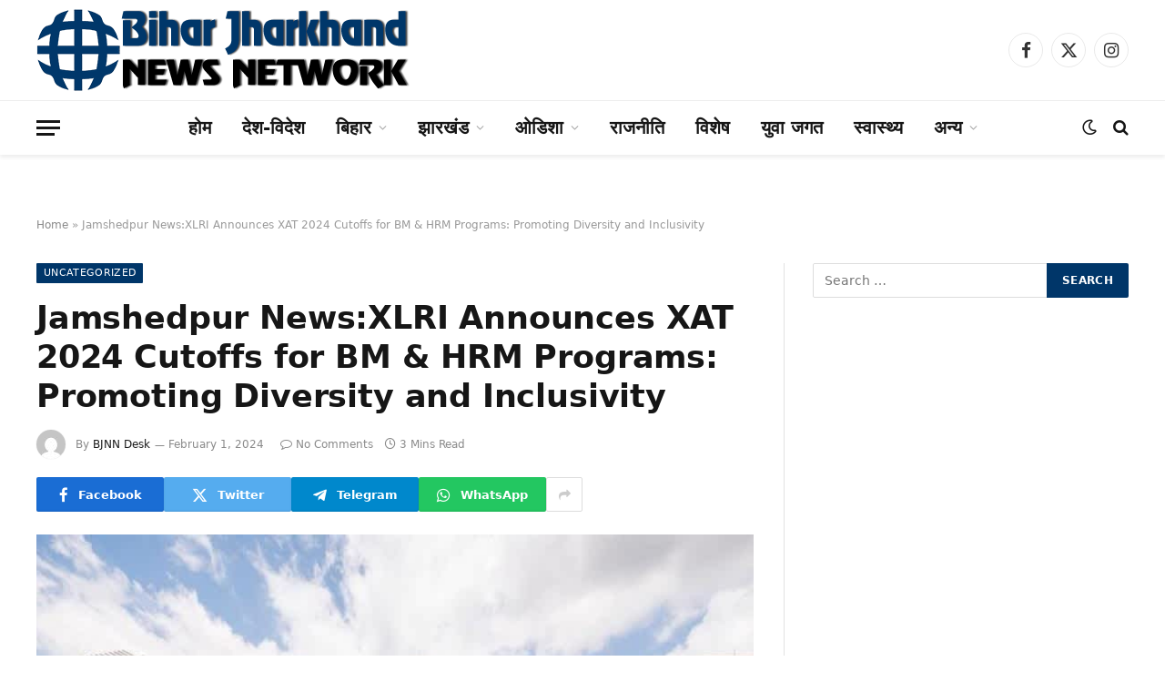

--- FILE ---
content_type: text/html; charset=UTF-8
request_url: https://biharjharkhandnewsnetwork.com/jamshedpur-newsxlri-announces-xat-2024-cutoffs-bm-hrm-programs-promoting-diversity-inclusivity/
body_size: 24388
content:
<!DOCTYPE html><html lang="en-US" class="s-light site-s-light"><head><script data-no-optimize="1">var litespeed_docref=sessionStorage.getItem("litespeed_docref");litespeed_docref&&(Object.defineProperty(document,"referrer",{get:function(){return litespeed_docref}}),sessionStorage.removeItem("litespeed_docref"));</script> <meta charset="UTF-8" /><meta name="viewport" content="width=device-width, initial-scale=1" /><meta name='robots' content='index, follow, max-image-preview:large, max-snippet:-1, max-video-preview:-1' /><title>Jamshedpur News:XLRI Announces XAT 2024 Cutoffs for BM &amp; HRM Programs: Promoting Diversity and Inclusivity | Bihar Jharkhand News Network</title><link rel="preload" as="image" imagesrcset="https://biharjharkhandnewsnetwork.com/wp-content/uploads/2024/01/IMG-20240131-WA0010.jpg" imagesizes="(max-width: 788px) 100vw, 788px" /><link rel="preload" as="font" href="https://biharjharkhandnewsnetwork.com/wp-content/themes/smart-mag/css/icons/fonts/ts-icons.woff2?v3.2" type="font/woff2" crossorigin="anonymous" /><meta name="description" content="XLRI Announces XAT 2024 Cutoffs for BM &amp; HRM Programs: Promoting Diversity and Inclusivity*" /><link rel="canonical" href="https://biharjharkhandnewsnetwork.com/jamshedpur-newsxlri-announces-xat-2024-cutoffs-bm-hrm-programs-promoting-diversity-inclusivity/" /><meta property="og:locale" content="en_US" /><meta property="og:type" content="article" /><meta property="og:title" content="Jamshedpur News:XLRI Announces XAT 2024 Cutoffs for BM &amp; HRM Programs: Promoting Diversity and Inclusivity" /><meta property="og:description" content="XLRI Announces XAT 2024 Cutoffs for BM &amp; HRM Programs: Promoting Diversity and Inclusivity*" /><meta property="og:url" content="https://biharjharkhandnewsnetwork.com/jamshedpur-newsxlri-announces-xat-2024-cutoffs-bm-hrm-programs-promoting-diversity-inclusivity/" /><meta property="og:site_name" content="Bihar Jharkhand News Network" /><meta property="article:published_time" content="2024-02-01T05:38:32+00:00" /><meta property="og:image" content="https://biharjharkhandnewsnetwork.com/wp-content/uploads/2024/01/IMG-20240131-WA0010.jpg" /><meta property="og:image:width" content="898" /><meta property="og:image:height" content="521" /><meta property="og:image:type" content="image/jpeg" /><meta name="author" content="BJNN Desk" /><meta name="twitter:card" content="summary_large_image" /><meta name="twitter:label1" content="Written by" /><meta name="twitter:data1" content="BJNN Desk" /><meta name="twitter:label2" content="Est. reading time" /><meta name="twitter:data2" content="3 minutes" /> <script type="application/ld+json" class="yoast-schema-graph">{"@context":"https://schema.org","@graph":[{"@type":"WebPage","@id":"https://biharjharkhandnewsnetwork.com/jamshedpur-newsxlri-announces-xat-2024-cutoffs-bm-hrm-programs-promoting-diversity-inclusivity/","url":"https://biharjharkhandnewsnetwork.com/jamshedpur-newsxlri-announces-xat-2024-cutoffs-bm-hrm-programs-promoting-diversity-inclusivity/","name":"Jamshedpur News:XLRI Announces XAT 2024 Cutoffs for BM & HRM Programs: Promoting Diversity and Inclusivity | Bihar Jharkhand News Network","isPartOf":{"@id":"https://biharjharkhandnewsnetwork.com/#website"},"primaryImageOfPage":{"@id":"https://biharjharkhandnewsnetwork.com/jamshedpur-newsxlri-announces-xat-2024-cutoffs-bm-hrm-programs-promoting-diversity-inclusivity/#primaryimage"},"image":{"@id":"https://biharjharkhandnewsnetwork.com/jamshedpur-newsxlri-announces-xat-2024-cutoffs-bm-hrm-programs-promoting-diversity-inclusivity/#primaryimage"},"thumbnailUrl":"https://biharjharkhandnewsnetwork.com/wp-content/uploads/2024/01/IMG-20240131-WA0010.jpg","datePublished":"2024-02-01T05:38:32+00:00","author":{"@id":"https://biharjharkhandnewsnetwork.com/#/schema/person/92d4b8935477a96d47a1a18c2239e6bf"},"description":"XLRI Announces XAT 2024 Cutoffs for BM & HRM Programs: Promoting Diversity and Inclusivity*","breadcrumb":{"@id":"https://biharjharkhandnewsnetwork.com/jamshedpur-newsxlri-announces-xat-2024-cutoffs-bm-hrm-programs-promoting-diversity-inclusivity/#breadcrumb"},"inLanguage":"en-US","potentialAction":[{"@type":"ReadAction","target":["https://biharjharkhandnewsnetwork.com/jamshedpur-newsxlri-announces-xat-2024-cutoffs-bm-hrm-programs-promoting-diversity-inclusivity/"]}]},{"@type":"ImageObject","inLanguage":"en-US","@id":"https://biharjharkhandnewsnetwork.com/jamshedpur-newsxlri-announces-xat-2024-cutoffs-bm-hrm-programs-promoting-diversity-inclusivity/#primaryimage","url":"https://biharjharkhandnewsnetwork.com/wp-content/uploads/2024/01/IMG-20240131-WA0010.jpg","contentUrl":"https://biharjharkhandnewsnetwork.com/wp-content/uploads/2024/01/IMG-20240131-WA0010.jpg","width":898,"height":521},{"@type":"BreadcrumbList","@id":"https://biharjharkhandnewsnetwork.com/jamshedpur-newsxlri-announces-xat-2024-cutoffs-bm-hrm-programs-promoting-diversity-inclusivity/#breadcrumb","itemListElement":[{"@type":"ListItem","position":1,"name":"Home","item":"https://biharjharkhandnewsnetwork.com/"},{"@type":"ListItem","position":2,"name":"Jamshedpur News:XLRI Announces XAT 2024 Cutoffs for BM &#038; HRM Programs: Promoting Diversity and Inclusivity"}]},{"@type":"WebSite","@id":"https://biharjharkhandnewsnetwork.com/#website","url":"https://biharjharkhandnewsnetwork.com/","name":"Bihar Jharkhand News Network","description":"Khabar Se Khabar Tak","potentialAction":[{"@type":"SearchAction","target":{"@type":"EntryPoint","urlTemplate":"https://biharjharkhandnewsnetwork.com/?s={search_term_string}"},"query-input":{"@type":"PropertyValueSpecification","valueRequired":true,"valueName":"search_term_string"}}],"inLanguage":"en-US"},{"@type":"Person","@id":"https://biharjharkhandnewsnetwork.com/#/schema/person/92d4b8935477a96d47a1a18c2239e6bf","name":"BJNN Desk","image":{"@type":"ImageObject","inLanguage":"en-US","@id":"https://biharjharkhandnewsnetwork.com/#/schema/person/image/","url":"https://biharjharkhandnewsnetwork.com/wp-content/litespeed/avatar/94d35c543ac9a8f2883328ada8545668.jpg?ver=1768479747","contentUrl":"https://biharjharkhandnewsnetwork.com/wp-content/litespeed/avatar/94d35c543ac9a8f2883328ada8545668.jpg?ver=1768479747","caption":"BJNN Desk"},"sameAs":["http://NA"],"url":"https://biharjharkhandnewsnetwork.com/author/bjnn_desk/"}]}</script> <link rel='dns-prefetch' href='//www.googletagmanager.com' /><link rel='dns-prefetch' href='//fonts.googleapis.com' /><link rel='dns-prefetch' href='//pagead2.googlesyndication.com' />
<script id="bihar-ready" type="litespeed/javascript">window.advanced_ads_ready=function(e,a){a=a||"complete";var d=function(e){return"interactive"===a?"loading"!==e:"complete"===e};d(document.readyState)?e():document.addEventListener("readystatechange",(function(a){d(a.target.readyState)&&e()}),{once:"interactive"===a})},window.advanced_ads_ready_queue=window.advanced_ads_ready_queue||[]</script> <style id='wp-img-auto-sizes-contain-inline-css' type='text/css'>img:is([sizes=auto i],[sizes^="auto," i]){contain-intrinsic-size:3000px 1500px}
/*# sourceURL=wp-img-auto-sizes-contain-inline-css */</style><link data-optimized="2" rel="stylesheet" href="https://biharjharkhandnewsnetwork.com/wp-content/litespeed/css/8842b92c2007d8202aaab64336971aae.css?ver=4a232" /><style id='classic-theme-styles-inline-css' type='text/css'>/*! This file is auto-generated */
.wp-block-button__link{color:#fff;background-color:#32373c;border-radius:9999px;box-shadow:none;text-decoration:none;padding:calc(.667em + 2px) calc(1.333em + 2px);font-size:1.125em}.wp-block-file__button{background:#32373c;color:#fff;text-decoration:none}
/*# sourceURL=/wp-includes/css/classic-themes.min.css */</style><style id='global-styles-inline-css' type='text/css'>:root{--wp--preset--aspect-ratio--square: 1;--wp--preset--aspect-ratio--4-3: 4/3;--wp--preset--aspect-ratio--3-4: 3/4;--wp--preset--aspect-ratio--3-2: 3/2;--wp--preset--aspect-ratio--2-3: 2/3;--wp--preset--aspect-ratio--16-9: 16/9;--wp--preset--aspect-ratio--9-16: 9/16;--wp--preset--color--black: #000000;--wp--preset--color--cyan-bluish-gray: #abb8c3;--wp--preset--color--white: #ffffff;--wp--preset--color--pale-pink: #f78da7;--wp--preset--color--vivid-red: #cf2e2e;--wp--preset--color--luminous-vivid-orange: #ff6900;--wp--preset--color--luminous-vivid-amber: #fcb900;--wp--preset--color--light-green-cyan: #7bdcb5;--wp--preset--color--vivid-green-cyan: #00d084;--wp--preset--color--pale-cyan-blue: #8ed1fc;--wp--preset--color--vivid-cyan-blue: #0693e3;--wp--preset--color--vivid-purple: #9b51e0;--wp--preset--gradient--vivid-cyan-blue-to-vivid-purple: linear-gradient(135deg,rgb(6,147,227) 0%,rgb(155,81,224) 100%);--wp--preset--gradient--light-green-cyan-to-vivid-green-cyan: linear-gradient(135deg,rgb(122,220,180) 0%,rgb(0,208,130) 100%);--wp--preset--gradient--luminous-vivid-amber-to-luminous-vivid-orange: linear-gradient(135deg,rgb(252,185,0) 0%,rgb(255,105,0) 100%);--wp--preset--gradient--luminous-vivid-orange-to-vivid-red: linear-gradient(135deg,rgb(255,105,0) 0%,rgb(207,46,46) 100%);--wp--preset--gradient--very-light-gray-to-cyan-bluish-gray: linear-gradient(135deg,rgb(238,238,238) 0%,rgb(169,184,195) 100%);--wp--preset--gradient--cool-to-warm-spectrum: linear-gradient(135deg,rgb(74,234,220) 0%,rgb(151,120,209) 20%,rgb(207,42,186) 40%,rgb(238,44,130) 60%,rgb(251,105,98) 80%,rgb(254,248,76) 100%);--wp--preset--gradient--blush-light-purple: linear-gradient(135deg,rgb(255,206,236) 0%,rgb(152,150,240) 100%);--wp--preset--gradient--blush-bordeaux: linear-gradient(135deg,rgb(254,205,165) 0%,rgb(254,45,45) 50%,rgb(107,0,62) 100%);--wp--preset--gradient--luminous-dusk: linear-gradient(135deg,rgb(255,203,112) 0%,rgb(199,81,192) 50%,rgb(65,88,208) 100%);--wp--preset--gradient--pale-ocean: linear-gradient(135deg,rgb(255,245,203) 0%,rgb(182,227,212) 50%,rgb(51,167,181) 100%);--wp--preset--gradient--electric-grass: linear-gradient(135deg,rgb(202,248,128) 0%,rgb(113,206,126) 100%);--wp--preset--gradient--midnight: linear-gradient(135deg,rgb(2,3,129) 0%,rgb(40,116,252) 100%);--wp--preset--font-size--small: 13px;--wp--preset--font-size--medium: 20px;--wp--preset--font-size--large: 36px;--wp--preset--font-size--x-large: 42px;--wp--preset--spacing--20: 0.44rem;--wp--preset--spacing--30: 0.67rem;--wp--preset--spacing--40: 1rem;--wp--preset--spacing--50: 1.5rem;--wp--preset--spacing--60: 2.25rem;--wp--preset--spacing--70: 3.38rem;--wp--preset--spacing--80: 5.06rem;--wp--preset--shadow--natural: 6px 6px 9px rgba(0, 0, 0, 0.2);--wp--preset--shadow--deep: 12px 12px 50px rgba(0, 0, 0, 0.4);--wp--preset--shadow--sharp: 6px 6px 0px rgba(0, 0, 0, 0.2);--wp--preset--shadow--outlined: 6px 6px 0px -3px rgb(255, 255, 255), 6px 6px rgb(0, 0, 0);--wp--preset--shadow--crisp: 6px 6px 0px rgb(0, 0, 0);}:where(.is-layout-flex){gap: 0.5em;}:where(.is-layout-grid){gap: 0.5em;}body .is-layout-flex{display: flex;}.is-layout-flex{flex-wrap: wrap;align-items: center;}.is-layout-flex > :is(*, div){margin: 0;}body .is-layout-grid{display: grid;}.is-layout-grid > :is(*, div){margin: 0;}:where(.wp-block-columns.is-layout-flex){gap: 2em;}:where(.wp-block-columns.is-layout-grid){gap: 2em;}:where(.wp-block-post-template.is-layout-flex){gap: 1.25em;}:where(.wp-block-post-template.is-layout-grid){gap: 1.25em;}.has-black-color{color: var(--wp--preset--color--black) !important;}.has-cyan-bluish-gray-color{color: var(--wp--preset--color--cyan-bluish-gray) !important;}.has-white-color{color: var(--wp--preset--color--white) !important;}.has-pale-pink-color{color: var(--wp--preset--color--pale-pink) !important;}.has-vivid-red-color{color: var(--wp--preset--color--vivid-red) !important;}.has-luminous-vivid-orange-color{color: var(--wp--preset--color--luminous-vivid-orange) !important;}.has-luminous-vivid-amber-color{color: var(--wp--preset--color--luminous-vivid-amber) !important;}.has-light-green-cyan-color{color: var(--wp--preset--color--light-green-cyan) !important;}.has-vivid-green-cyan-color{color: var(--wp--preset--color--vivid-green-cyan) !important;}.has-pale-cyan-blue-color{color: var(--wp--preset--color--pale-cyan-blue) !important;}.has-vivid-cyan-blue-color{color: var(--wp--preset--color--vivid-cyan-blue) !important;}.has-vivid-purple-color{color: var(--wp--preset--color--vivid-purple) !important;}.has-black-background-color{background-color: var(--wp--preset--color--black) !important;}.has-cyan-bluish-gray-background-color{background-color: var(--wp--preset--color--cyan-bluish-gray) !important;}.has-white-background-color{background-color: var(--wp--preset--color--white) !important;}.has-pale-pink-background-color{background-color: var(--wp--preset--color--pale-pink) !important;}.has-vivid-red-background-color{background-color: var(--wp--preset--color--vivid-red) !important;}.has-luminous-vivid-orange-background-color{background-color: var(--wp--preset--color--luminous-vivid-orange) !important;}.has-luminous-vivid-amber-background-color{background-color: var(--wp--preset--color--luminous-vivid-amber) !important;}.has-light-green-cyan-background-color{background-color: var(--wp--preset--color--light-green-cyan) !important;}.has-vivid-green-cyan-background-color{background-color: var(--wp--preset--color--vivid-green-cyan) !important;}.has-pale-cyan-blue-background-color{background-color: var(--wp--preset--color--pale-cyan-blue) !important;}.has-vivid-cyan-blue-background-color{background-color: var(--wp--preset--color--vivid-cyan-blue) !important;}.has-vivid-purple-background-color{background-color: var(--wp--preset--color--vivid-purple) !important;}.has-black-border-color{border-color: var(--wp--preset--color--black) !important;}.has-cyan-bluish-gray-border-color{border-color: var(--wp--preset--color--cyan-bluish-gray) !important;}.has-white-border-color{border-color: var(--wp--preset--color--white) !important;}.has-pale-pink-border-color{border-color: var(--wp--preset--color--pale-pink) !important;}.has-vivid-red-border-color{border-color: var(--wp--preset--color--vivid-red) !important;}.has-luminous-vivid-orange-border-color{border-color: var(--wp--preset--color--luminous-vivid-orange) !important;}.has-luminous-vivid-amber-border-color{border-color: var(--wp--preset--color--luminous-vivid-amber) !important;}.has-light-green-cyan-border-color{border-color: var(--wp--preset--color--light-green-cyan) !important;}.has-vivid-green-cyan-border-color{border-color: var(--wp--preset--color--vivid-green-cyan) !important;}.has-pale-cyan-blue-border-color{border-color: var(--wp--preset--color--pale-cyan-blue) !important;}.has-vivid-cyan-blue-border-color{border-color: var(--wp--preset--color--vivid-cyan-blue) !important;}.has-vivid-purple-border-color{border-color: var(--wp--preset--color--vivid-purple) !important;}.has-vivid-cyan-blue-to-vivid-purple-gradient-background{background: var(--wp--preset--gradient--vivid-cyan-blue-to-vivid-purple) !important;}.has-light-green-cyan-to-vivid-green-cyan-gradient-background{background: var(--wp--preset--gradient--light-green-cyan-to-vivid-green-cyan) !important;}.has-luminous-vivid-amber-to-luminous-vivid-orange-gradient-background{background: var(--wp--preset--gradient--luminous-vivid-amber-to-luminous-vivid-orange) !important;}.has-luminous-vivid-orange-to-vivid-red-gradient-background{background: var(--wp--preset--gradient--luminous-vivid-orange-to-vivid-red) !important;}.has-very-light-gray-to-cyan-bluish-gray-gradient-background{background: var(--wp--preset--gradient--very-light-gray-to-cyan-bluish-gray) !important;}.has-cool-to-warm-spectrum-gradient-background{background: var(--wp--preset--gradient--cool-to-warm-spectrum) !important;}.has-blush-light-purple-gradient-background{background: var(--wp--preset--gradient--blush-light-purple) !important;}.has-blush-bordeaux-gradient-background{background: var(--wp--preset--gradient--blush-bordeaux) !important;}.has-luminous-dusk-gradient-background{background: var(--wp--preset--gradient--luminous-dusk) !important;}.has-pale-ocean-gradient-background{background: var(--wp--preset--gradient--pale-ocean) !important;}.has-electric-grass-gradient-background{background: var(--wp--preset--gradient--electric-grass) !important;}.has-midnight-gradient-background{background: var(--wp--preset--gradient--midnight) !important;}.has-small-font-size{font-size: var(--wp--preset--font-size--small) !important;}.has-medium-font-size{font-size: var(--wp--preset--font-size--medium) !important;}.has-large-font-size{font-size: var(--wp--preset--font-size--large) !important;}.has-x-large-font-size{font-size: var(--wp--preset--font-size--x-large) !important;}
:where(.wp-block-post-template.is-layout-flex){gap: 1.25em;}:where(.wp-block-post-template.is-layout-grid){gap: 1.25em;}
:where(.wp-block-term-template.is-layout-flex){gap: 1.25em;}:where(.wp-block-term-template.is-layout-grid){gap: 1.25em;}
:where(.wp-block-columns.is-layout-flex){gap: 2em;}:where(.wp-block-columns.is-layout-grid){gap: 2em;}
:root :where(.wp-block-pullquote){font-size: 1.5em;line-height: 1.6;}
/*# sourceURL=global-styles-inline-css */</style><style id='smartmag-core-inline-css' type='text/css'>:root { --c-main: #003669;
--c-main-rgb: 0,54,105;
--text-font: "Poppins", system-ui, -apple-system, "Segoe UI", Arial, sans-serif;
--body-font: "Poppins", system-ui, -apple-system, "Segoe UI", Arial, sans-serif; }
.smart-head-main { --c-shadow: rgba(0,0,0,0.07); }
.smart-head-main .smart-head-bot { border-top-width: 1px; border-top-color: #ededed; }
.s-dark .smart-head-main .smart-head-bot,
.smart-head-main .s-dark.smart-head-bot { border-top-color: #2d2d2d; }
.navigation-main .menu > li > a { font-size: 20px; font-weight: bold; letter-spacing: 0em; }
.navigation-main .menu > li li a { font-size: 16px; font-weight: bold; }
.smart-head-mobile .smart-head-bot { --head-h: 36px; background: linear-gradient(180deg, #003669 0%, #eeee22 100%); }
.navigation-scroll .menu > li > a { font-size: 14px; font-weight: bold; }
@media (min-width: 941px) and (max-width: 1200px) { .navigation-main .menu > li > a { font-size: calc(10px + (20px - 10px) * .7); } }


/*# sourceURL=smartmag-core-inline-css */</style><style id='__EPYT__style-inline-css' type='text/css'>.epyt-gallery-thumb {
                        width: 33.333%;
                }
                
/*# sourceURL=__EPYT__style-inline-css */</style> <script id="smartmag-lazy-inline-js-after" type="litespeed/javascript">/**
 * @copyright ThemeSphere
 * @preserve
 */
var BunyadLazy={};BunyadLazy.load=function(){function a(e,n){var t={};e.dataset.bgset&&e.dataset.sizes?(t.sizes=e.dataset.sizes,t.srcset=e.dataset.bgset):t.src=e.dataset.bgsrc,function(t){var a=t.dataset.ratio;if(0<a){const e=t.parentElement;if(e.classList.contains("media-ratio")){const n=e.style;n.getPropertyValue("--a-ratio")||(n.paddingBottom=100/a+"%")}}}(e);var a,o=document.createElement("img");for(a in o.onload=function(){var t="url('"+(o.currentSrc||o.src)+"')",a=e.style;a.backgroundImage!==t&&requestAnimationFrame(()=>{a.backgroundImage=t,n&&n()}),o.onload=null,o.onerror=null,o=null},o.onerror=o.onload,t)o.setAttribute(a,t[a]);o&&o.complete&&0<o.naturalWidth&&o.onload&&o.onload()}function e(t){t.dataset.loaded||a(t,()=>{document.dispatchEvent(new Event("lazyloaded")),t.dataset.loaded=1})}function n(t){"complete"===document.readyState?t():window.addEventListener("load",t)}return{initEarly:function(){var t,a=()=>{document.querySelectorAll(".img.bg-cover:not(.lazyload)").forEach(e)};"complete"!==document.readyState?(t=setInterval(a,150),n(()=>{a(),clearInterval(t)})):a()},callOnLoad:n,initBgImages:function(t){t&&n(()=>{document.querySelectorAll(".img.bg-cover").forEach(e)})},bgLoad:a}}(),BunyadLazy.load.initEarly()</script> <script type="litespeed/javascript" data-src="https://biharjharkhandnewsnetwork.com/wp-includes/js/jquery/jquery.min.js" id="jquery-core-js"></script> <script id="advanced-ads-advanced-js-js-extra" type="litespeed/javascript">var advads_options={"blog_id":"1","privacy":{"enabled":!1,"state":"not_needed"}}</script> 
 <script type="litespeed/javascript" data-src="https://www.googletagmanager.com/gtag/js?id=GT-PZSWSW8" id="google_gtagjs-js"></script> <script id="google_gtagjs-js-after" type="litespeed/javascript">window.dataLayer=window.dataLayer||[];function gtag(){dataLayer.push(arguments)}
gtag("set","linker",{"domains":["biharjharkhandnewsnetwork.com"]});gtag("js",new Date());gtag("set","developer_id.dZTNiMT",!0);gtag("config","GT-PZSWSW8");window._googlesitekit=window._googlesitekit||{};window._googlesitekit.throttledEvents=[];window._googlesitekit.gtagEvent=(name,data)=>{var key=JSON.stringify({name,data});if(!!window._googlesitekit.throttledEvents[key]){return}window._googlesitekit.throttledEvents[key]=!0;setTimeout(()=>{delete window._googlesitekit.throttledEvents[key]},5);gtag("event",name,{...data,event_source:"site-kit"})}</script> <script id="__ytprefs__-js-extra" type="litespeed/javascript">var _EPYT_={"ajaxurl":"https://biharjharkhandnewsnetwork.com/wp-admin/admin-ajax.php","security":"a2ce8ba3a6","gallery_scrolloffset":"20","eppathtoscripts":"https://biharjharkhandnewsnetwork.com/wp-content/plugins/youtube-embed-plus/scripts/","eppath":"https://biharjharkhandnewsnetwork.com/wp-content/plugins/youtube-embed-plus/","epresponsiveselector":"[\"iframe.__youtube_prefs_widget__\"]","epdovol":"1","version":"14.2.4","evselector":"iframe.__youtube_prefs__[src], iframe[src*=\"youtube.com/embed/\"], iframe[src*=\"youtube-nocookie.com/embed/\"]","ajax_compat":"","maxres_facade":"eager","ytapi_load":"light","pause_others":"","stopMobileBuffer":"1","facade_mode":"","not_live_on_channel":""}</script> <meta name="generator" content="Site Kit by Google 1.168.0" /> <script src="https://cdn.onesignal.com/sdks/web/v16/OneSignalSDK.page.js" defer></script> <script type="litespeed/javascript">window.OneSignalDeferred=window.OneSignalDeferred||[];OneSignalDeferred.push(async function(OneSignal){await OneSignal.init({appId:"3f8f839f-0854-447f-a26a-16b7c1c1f296",serviceWorkerOverrideForTypical:!0,path:"https://biharjharkhandnewsnetwork.com/wp-content/plugins/onesignal-free-web-push-notifications/sdk_files/",serviceWorkerParam:{scope:"/wp-content/plugins/onesignal-free-web-push-notifications/sdk_files/push/onesignal/"},serviceWorkerPath:"OneSignalSDKWorker.js",})});if(navigator.serviceWorker){navigator.serviceWorker.getRegistrations().then((registrations)=>{registrations.forEach((registration)=>{if(registration.active&&registration.active.scriptURL.includes('OneSignalSDKWorker.js.php')){registration.unregister().then((success)=>{if(success){console.log('OneSignalSW: Successfully unregistered:',registration.active.scriptURL)}else{console.log('OneSignalSW: Failed to unregister:',registration.active.scriptURL)}})}})}).catch((error)=>{console.error('Error fetching service worker registrations:',error)})}</script> <script type="litespeed/javascript">var advadsCfpQueue=[];var advadsCfpAd=function(adID){if('undefined'==typeof advadsProCfp){advadsCfpQueue.push(adID)}else{advadsProCfp.addElement(adID)}}</script> <script type="litespeed/javascript">var BunyadSchemeKey='bunyad-scheme';(()=>{const d=document.documentElement;const c=d.classList;var scheme=localStorage.getItem(BunyadSchemeKey);if(scheme){d.dataset.origClass=c;scheme==='dark'?c.remove('s-light','site-s-light'):c.remove('s-dark','site-s-dark');c.add('site-s-'+scheme,'s-'+scheme)}})()</script> <meta name="google-adsense-platform-account" content="ca-host-pub-2644536267352236"><meta name="google-adsense-platform-domain" content="sitekit.withgoogle.com"><meta name="generator" content="Elementor 3.33.6; features: e_font_icon_svg, additional_custom_breakpoints; settings: css_print_method-external, google_font-enabled, font_display-swap"><style>.e-con.e-parent:nth-of-type(n+4):not(.e-lazyloaded):not(.e-no-lazyload),
				.e-con.e-parent:nth-of-type(n+4):not(.e-lazyloaded):not(.e-no-lazyload) * {
					background-image: none !important;
				}
				@media screen and (max-height: 1024px) {
					.e-con.e-parent:nth-of-type(n+3):not(.e-lazyloaded):not(.e-no-lazyload),
					.e-con.e-parent:nth-of-type(n+3):not(.e-lazyloaded):not(.e-no-lazyload) * {
						background-image: none !important;
					}
				}
				@media screen and (max-height: 640px) {
					.e-con.e-parent:nth-of-type(n+2):not(.e-lazyloaded):not(.e-no-lazyload),
					.e-con.e-parent:nth-of-type(n+2):not(.e-lazyloaded):not(.e-no-lazyload) * {
						background-image: none !important;
					}
				}</style> <script type="litespeed/javascript" data-src="https://pagead2.googlesyndication.com/pagead/js/adsbygoogle.js?client=ca-pub-5631710310525170&amp;host=ca-host-pub-2644536267352236" crossorigin="anonymous"></script>  <script  type="litespeed/javascript" data-src="https://pagead2.googlesyndication.com/pagead/js/adsbygoogle.js?client=ca-pub-5631710310525170" crossorigin="anonymous"></script><link rel="icon" href="https://biharjharkhandnewsnetwork.com/wp-content/uploads/2025/07/cropped-favicon-32x32.png" sizes="32x32" /><link rel="icon" href="https://biharjharkhandnewsnetwork.com/wp-content/uploads/2025/07/cropped-favicon-192x192.png" sizes="192x192" /><link rel="apple-touch-icon" href="https://biharjharkhandnewsnetwork.com/wp-content/uploads/2025/07/cropped-favicon-180x180.png" /><meta name="msapplication-TileImage" content="https://biharjharkhandnewsnetwork.com/wp-content/uploads/2025/07/cropped-favicon-270x270.png" /></head><body class="wp-singular post-template-default single single-post postid-130497 single-format-standard wp-custom-logo wp-theme-smart-mag right-sidebar post-layout-modern post-cat-1 has-lb has-lb-sm ts-img-hov-fade has-sb-sep layout-normal elementor-default elementor-kit-167122 aa-prefix-bihar-"><div class="main-wrap"><div class="off-canvas-backdrop"></div><div class="mobile-menu-container off-canvas hide-menu-lg" id="off-canvas"><div class="off-canvas-head">
<a href="#" class="close">
<span class="visuallyhidden">Close Menu</span>
<i class="tsi tsi-times"></i>
</a><div class="ts-logo">
<img data-lazyloaded="1" src="[data-uri]" class="logo-mobile logo-image logo-image-dark" data-src="https://biharjharkhandnewsnetwork.com/wp-content/uploads/2025/07/logo-m-white.png" width="138" height="30" alt="Bihar Jharkhand News Network"/><img data-lazyloaded="1" src="[data-uri]" class="logo-mobile logo-image" data-src="https://biharjharkhandnewsnetwork.com/wp-content/uploads/2025/07/logo-m.png" width="138" height="30" alt="Bihar Jharkhand News Network"/></div></div><div class="off-canvas-content"><ul id="menu-ampmenu" class="mobile-menu"><li id="menu-item-179048" class="menu-item menu-item-type-taxonomy menu-item-object-category menu-item-179048"><a href="https://biharjharkhandnewsnetwork.com/category/top-stories/">बड़ी खबरें</a></li><li id="menu-item-179056" class="menu-item menu-item-type-taxonomy menu-item-object-category menu-item-179056"><a href="https://biharjharkhandnewsnetwork.com/category/national-news/">देश-विदेश</a></li><li id="menu-item-179057" class="menu-item menu-item-type-taxonomy menu-item-object-category menu-item-179057"><a href="https://biharjharkhandnewsnetwork.com/category/bihar-news/">बिहार</a></li><li id="menu-item-179055" class="menu-item menu-item-type-taxonomy menu-item-object-category menu-item-179055"><a href="https://biharjharkhandnewsnetwork.com/category/jharkhand-news/">झारखंड</a></li><li id="menu-item-179050" class="menu-item menu-item-type-taxonomy menu-item-object-category menu-item-179050"><a href="https://biharjharkhandnewsnetwork.com/category/odisha-news/">ओडिशा</a></li><li id="menu-item-179060" class="menu-item menu-item-type-taxonomy menu-item-object-category menu-item-179060"><a href="https://biharjharkhandnewsnetwork.com/category/political-news/">राजनीति</a></li><li id="menu-item-179051" class="menu-item menu-item-type-taxonomy menu-item-object-category menu-item-179051"><a href="https://biharjharkhandnewsnetwork.com/category/%e0%a4%95%e0%a4%be%e0%a4%b0%e0%a5%8b%e0%a4%ac%e0%a4%be%e0%a4%b0/">कारोबार</a></li><li id="menu-item-179053" class="menu-item menu-item-type-taxonomy menu-item-object-category menu-item-179053"><a href="https://biharjharkhandnewsnetwork.com/category/sport/">खेल-जगत</a></li><li id="menu-item-179058" class="menu-item menu-item-type-taxonomy menu-item-object-category menu-item-179058"><a href="https://biharjharkhandnewsnetwork.com/category/entertainment/">मनोरंजन</a></li><li id="menu-item-179054" class="menu-item menu-item-type-taxonomy menu-item-object-category menu-item-179054"><a href="https://biharjharkhandnewsnetwork.com/category/astrologer-news/">ज्योतिषी</a></li><li id="menu-item-179052" class="menu-item menu-item-type-taxonomy menu-item-object-category menu-item-179052"><a href="https://biharjharkhandnewsnetwork.com/category/career/">कैरियर</a></li><li id="menu-item-179059" class="menu-item menu-item-type-taxonomy menu-item-object-category menu-item-179059"><a href="https://biharjharkhandnewsnetwork.com/category/news-for-youth/">युवा जगत</a></li><li id="menu-item-179061" class="menu-item menu-item-type-taxonomy menu-item-object-category menu-item-179061"><a href="https://biharjharkhandnewsnetwork.com/category/special-report/">विशेष</a></li><li id="menu-item-179062" class="menu-item menu-item-type-taxonomy menu-item-object-category menu-item-179062"><a href="https://biharjharkhandnewsnetwork.com/category/eduction/">शिक्षा-जगत</a></li><li id="menu-item-179063" class="menu-item menu-item-type-taxonomy menu-item-object-category menu-item-179063"><a href="https://biharjharkhandnewsnetwork.com/category/interview/">साक्षात्कार</a></li><li id="menu-item-179064" class="menu-item menu-item-type-taxonomy menu-item-object-category menu-item-179064"><a href="https://biharjharkhandnewsnetwork.com/category/literature/">साहित्य</a></li><li id="menu-item-179065" class="menu-item menu-item-type-taxonomy menu-item-object-category menu-item-179065"><a href="https://biharjharkhandnewsnetwork.com/category/health/">स्वास्थ्य</a></li><li id="menu-item-179049" class="menu-item menu-item-type-taxonomy menu-item-object-category menu-item-179049"><a href="https://biharjharkhandnewsnetwork.com/category/crime-news/">अपराध</a></li></ul><div class="spc-social-block spc-social spc-social-b smart-head-social">
<a href="#" class="link service s-facebook" target="_blank" rel="nofollow noopener">
<i class="icon tsi tsi-facebook"></i>					<span class="visuallyhidden">Facebook</span>
</a>
<a href="#" class="link service s-twitter" target="_blank" rel="nofollow noopener">
<i class="icon tsi tsi-twitter"></i>					<span class="visuallyhidden">X (Twitter)</span>
</a>
<a href="#" class="link service s-instagram" target="_blank" rel="nofollow noopener">
<i class="icon tsi tsi-instagram"></i>					<span class="visuallyhidden">Instagram</span>
</a></div></div></div><div class="smart-head smart-head-b smart-head-main" id="smart-head" data-sticky="auto" data-sticky-type="smart" data-sticky-full><div class="smart-head-row smart-head-mid smart-head-row-3 is-light smart-head-row-full"><div class="inner wrap"><div class="items items-left ">
<a href="https://biharjharkhandnewsnetwork.com/" title="Bihar Jharkhand News Network" rel="home" class="logo-link ts-logo logo-is-image">
<span>
<img data-lazyloaded="1" src="[data-uri]" data-src="https://biharjharkhandnewsnetwork.com/wp-content/uploads/2025/07/logo-white.png" class="logo-image logo-image-dark" alt="Bihar Jharkhand News Network" data-srcset="https://biharjharkhandnewsnetwork.com/wp-content/uploads/2025/07/logo-white.png ,https://biharjharkhandnewsnetwork.com/wp-content/uploads/2025/07/logo-2x-white.png 2x" width="412" height="90"/><img data-lazyloaded="1" src="[data-uri]" loading="lazy" data-src="https://biharjharkhandnewsnetwork.com/wp-content/uploads/2025/07/logo.png" class="logo-image" alt="Bihar Jharkhand News Network" data-srcset="https://biharjharkhandnewsnetwork.com/wp-content/uploads/2025/07/logo.png ,https://biharjharkhandnewsnetwork.com/wp-content/uploads/2025/07/logo-2x.png 2x" width="412" height="90"/>
</span>
</a></div><div class="items items-center "><div class="h-text h-text"></div></div><div class="items items-right "><div class="spc-social-block spc-social spc-social-b smart-head-social">
<a href="#" class="link service s-facebook" target="_blank" rel="nofollow noopener">
<i class="icon tsi tsi-facebook"></i>					<span class="visuallyhidden">Facebook</span>
</a>
<a href="#" class="link service s-twitter" target="_blank" rel="nofollow noopener">
<i class="icon tsi tsi-twitter"></i>					<span class="visuallyhidden">X (Twitter)</span>
</a>
<a href="#" class="link service s-instagram" target="_blank" rel="nofollow noopener">
<i class="icon tsi tsi-instagram"></i>					<span class="visuallyhidden">Instagram</span>
</a></div></div></div></div><div class="smart-head-row smart-head-bot smart-head-row-3 is-light has-center-nav smart-head-row-full"><div class="inner wrap"><div class="items items-left ">
<button class="offcanvas-toggle has-icon" type="button" aria-label="Menu">
<span class="hamburger-icon hamburger-icon-a">
<span class="inner"></span>
</span>
</button></div><div class="items items-center "><div class="nav-wrap"><nav class="navigation navigation-main nav-hov-a"><ul id="menu-mainmenu" class="menu"><li id="menu-item-167140" class="menu-item menu-item-type-custom menu-item-object-custom menu-item-home menu-item-167140"><a href="https://biharjharkhandnewsnetwork.com">होम</a></li><li id="menu-item-262" class="menu-item menu-item-type-taxonomy menu-item-object-category menu-cat-3 menu-item-262"><a href="https://biharjharkhandnewsnetwork.com/category/national-news/">देश-विदेश</a></li><li id="menu-item-270" class="menu-item menu-item-type-taxonomy menu-item-object-category menu-item-has-children menu-cat-4 menu-item-270"><a href="https://biharjharkhandnewsnetwork.com/category/bihar-news/">बिहार</a><ul class="sub-menu"><li id="menu-item-21921" class="menu-item menu-item-type-taxonomy menu-item-object-category menu-cat-172 menu-item-21921"><a href="https://biharjharkhandnewsnetwork.com/category/bihar-news/patna-regional-news/">पटना</a></li><li id="menu-item-21928" class="menu-item menu-item-type-taxonomy menu-item-object-category menu-cat-190 menu-item-21928"><a href="https://biharjharkhandnewsnetwork.com/category/bihar-news/%e0%a4%a6%e0%a4%82%e0%a4%b0%e0%a4%ad%e0%a4%97%e0%a4%be/">दंरभगा</a></li><li id="menu-item-21929" class="menu-item menu-item-type-taxonomy menu-item-object-category menu-cat-187 menu-item-21929"><a href="https://biharjharkhandnewsnetwork.com/category/bihar-news/%e0%a4%ad%e0%a4%be%e0%a4%97%e0%a4%b2%e0%a4%aa%e0%a5%81%e0%a4%b0/">भागलपुर</a></li><li id="menu-item-21930" class="menu-item menu-item-type-taxonomy menu-item-object-category menu-cat-181 menu-item-21930"><a href="https://biharjharkhandnewsnetwork.com/category/bihar-news/%e0%a4%ae%e0%a4%a7%e0%a5%81%e0%a4%ac%e0%a4%a8%e0%a5%80/">मधुबनी</a></li><li id="menu-item-21931" class="menu-item menu-item-type-taxonomy menu-item-object-category menu-cat-180 menu-item-21931"><a href="https://biharjharkhandnewsnetwork.com/category/bihar-news/%e0%a4%ae%e0%a4%a7%e0%a5%87%e0%a4%aa%e0%a5%81%e0%a4%b0%e0%a4%be/">मधेपुरा</a></li><li id="menu-item-21932" class="menu-item menu-item-type-taxonomy menu-item-object-category menu-cat-188 menu-item-21932"><a href="https://biharjharkhandnewsnetwork.com/category/bihar-news/%e0%a4%b6%e0%a5%87%e0%a4%96%e0%a4%aa%e0%a5%81%e0%a4%b0%e0%a4%be/">शेखपुरा</a></li><li id="menu-item-21933" class="menu-item menu-item-type-taxonomy menu-item-object-category menu-cat-173 menu-item-21933"><a href="https://biharjharkhandnewsnetwork.com/category/bihar-news/saharsa/">सहरसा</a></li><li id="menu-item-21934" class="menu-item menu-item-type-taxonomy menu-item-object-category menu-cat-189 menu-item-21934"><a href="https://biharjharkhandnewsnetwork.com/category/bihar-news/%e0%a4%b8%e0%a5%81%e0%a4%aa%e0%a5%8c%e0%a4%b2/">सुपौल</a></li><li id="menu-item-22940" class="menu-item menu-item-type-taxonomy menu-item-object-category menu-cat-209 menu-item-22940"><a href="https://biharjharkhandnewsnetwork.com/category/bihar-news/%e0%a4%85%e0%a4%b0%e0%a4%b0%e0%a4%bf%e0%a4%af%e0%a4%be/">अररिया</a></li><li id="menu-item-22941" class="menu-item menu-item-type-taxonomy menu-item-object-category menu-cat-210 menu-item-22941"><a href="https://biharjharkhandnewsnetwork.com/category/bihar-news/%e0%a4%85%e0%a4%b0%e0%a4%b5%e0%a4%b2/">अरवल</a></li><li id="menu-item-22942" class="menu-item menu-item-type-taxonomy menu-item-object-category menu-cat-211 menu-item-22942"><a href="https://biharjharkhandnewsnetwork.com/category/bihar-news/%e0%a4%94%e0%a4%b0%e0%a4%82%e0%a4%97%e0%a4%be%e0%a4%ac%e0%a4%be%e0%a4%a6/">औरंगाबाद</a></li><li id="menu-item-22943" class="menu-item menu-item-type-taxonomy menu-item-object-category menu-cat-213 menu-item-22943"><a href="https://biharjharkhandnewsnetwork.com/category/bihar-news/%e0%a4%95%e0%a4%9f%e0%a4%bf%e0%a4%b9%e0%a4%be%e0%a4%b0/">कटिहार</a></li><li id="menu-item-22944" class="menu-item menu-item-type-taxonomy menu-item-object-category menu-cat-214 menu-item-22944"><a href="https://biharjharkhandnewsnetwork.com/category/bihar-news/%e0%a4%95%e0%a4%bf%e0%a4%b6%e0%a4%a8%e0%a4%97%e0%a4%82%e0%a4%9c/">किशनगंज</a></li><li id="menu-item-22945" class="menu-item menu-item-type-taxonomy menu-item-object-category menu-cat-212 menu-item-22945"><a href="https://biharjharkhandnewsnetwork.com/category/bihar-news/%e0%a4%95%e0%a5%88%e0%a4%ae%e0%a5%81%e0%a4%b0/">कैमुर</a></li><li id="menu-item-22946" class="menu-item menu-item-type-taxonomy menu-item-object-category menu-cat-215 menu-item-22946"><a href="https://biharjharkhandnewsnetwork.com/category/bihar-news/%e0%a4%96%e0%a4%97%e0%a4%a1%e0%a4%bc%e0%a4%bf%e0%a4%af%e0%a4%be/">खगड़िया</a></li><li id="menu-item-22947" class="menu-item menu-item-type-taxonomy menu-item-object-category menu-cat-216 menu-item-22947"><a href="https://biharjharkhandnewsnetwork.com/category/bihar-news/%e0%a4%97%e0%a4%af%e0%a4%be/">गया</a></li><li id="menu-item-22948" class="menu-item menu-item-type-taxonomy menu-item-object-category menu-cat-217 menu-item-22948"><a href="https://biharjharkhandnewsnetwork.com/category/bihar-news/%e0%a4%97%e0%a5%8b%e0%a4%aa%e0%a4%be%e0%a4%b2%e0%a4%97%e0%a4%82%e0%a4%9c/">गोपालगंज</a></li><li id="menu-item-22949" class="menu-item menu-item-type-taxonomy menu-item-object-category menu-cat-218 menu-item-22949"><a href="https://biharjharkhandnewsnetwork.com/category/bihar-news/%e0%a4%9c%e0%a4%ae%e0%a5%81%e0%a4%88/">जमुई</a></li><li id="menu-item-22950" class="menu-item menu-item-type-taxonomy menu-item-object-category menu-cat-219 menu-item-22950"><a href="https://biharjharkhandnewsnetwork.com/category/bihar-news/%e0%a4%9c%e0%a4%b9%e0%a4%be%e0%a4%a8%e0%a4%be%e0%a4%ac%e0%a4%be%e0%a4%a6/">जहानाबाद</a></li><li id="menu-item-22951" class="menu-item menu-item-type-taxonomy menu-item-object-category menu-cat-220 menu-item-22951"><a href="https://biharjharkhandnewsnetwork.com/category/bihar-news/%e0%a4%a8%e0%a4%b5%e0%a4%be%e0%a4%a6%e0%a4%be/">नवादा</a></li><li id="menu-item-22952" class="menu-item menu-item-type-taxonomy menu-item-object-category menu-cat-221 menu-item-22952"><a href="https://biharjharkhandnewsnetwork.com/category/bihar-news/%e0%a4%a8%e0%a4%be%e0%a4%b2%e0%a4%82%e0%a4%a6%e0%a4%be/">नालंदा</a></li><li id="menu-item-22953" class="menu-item menu-item-type-taxonomy menu-item-object-category menu-cat-222 menu-item-22953"><a href="https://biharjharkhandnewsnetwork.com/category/bihar-news/%e0%a4%aa%e0%a4%b6%e0%a5%8d%e0%a4%9a%e0%a4%bf%e0%a4%ae-%e0%a4%9a%e0%a4%82%e0%a4%aa%e0%a4%be%e0%a4%b0%e0%a4%a3/">पश्चिम चंपारण</a></li><li id="menu-item-22954" class="menu-item menu-item-type-taxonomy menu-item-object-category menu-cat-223 menu-item-22954"><a href="https://biharjharkhandnewsnetwork.com/category/bihar-news/%e0%a4%aa%e0%a5%82%e0%a4%b0%e0%a5%8d%e0%a4%a3%e0%a4%bf%e0%a4%af%e0%a4%be%e0%a4%82/">पूर्णियां</a></li><li id="menu-item-22955" class="menu-item menu-item-type-taxonomy menu-item-object-category menu-cat-224 menu-item-22955"><a href="https://biharjharkhandnewsnetwork.com/category/bihar-news/%e0%a4%aa%e0%a5%82%e0%a4%b0%e0%a5%8d%e0%a4%b5%e0%a5%80-%e0%a4%9a%e0%a4%82%e0%a4%aa%e0%a4%be%e0%a4%b0%e0%a4%a3/">पूर्वी चंपारण</a></li><li id="menu-item-22956" class="menu-item menu-item-type-taxonomy menu-item-object-category menu-cat-225 menu-item-22956"><a href="https://biharjharkhandnewsnetwork.com/category/bihar-news/%e0%a4%ac%e0%a4%95%e0%a5%8d%e0%a4%b8%e0%a4%b0/">बक्सर</a></li><li id="menu-item-22957" class="menu-item menu-item-type-taxonomy menu-item-object-category menu-cat-226 menu-item-22957"><a href="https://biharjharkhandnewsnetwork.com/category/bihar-news/%e0%a4%ac%e0%a4%be%e0%a4%81%e0%a4%95%e0%a4%be/">बाँका</a></li><li id="menu-item-22958" class="menu-item menu-item-type-taxonomy menu-item-object-category menu-cat-228 menu-item-22958"><a href="https://biharjharkhandnewsnetwork.com/category/bihar-news/%e0%a4%ad%e0%a5%8b%e0%a4%9c%e0%a4%aa%e0%a5%81%e0%a4%b0/">भोजपुर</a></li><li id="menu-item-22959" class="menu-item menu-item-type-taxonomy menu-item-object-category menu-cat-180 menu-item-22959"><a href="https://biharjharkhandnewsnetwork.com/category/bihar-news/%e0%a4%ae%e0%a4%a7%e0%a5%87%e0%a4%aa%e0%a5%81%e0%a4%b0%e0%a4%be/">मधेपुरा</a></li><li id="menu-item-22960" class="menu-item menu-item-type-taxonomy menu-item-object-category menu-cat-229 menu-item-22960"><a href="https://biharjharkhandnewsnetwork.com/category/bihar-news/%e0%a4%ae%e0%a5%81%e0%a4%82%e0%a4%97%e0%a5%87%e0%a4%b0/">मुंगेर</a></li><li id="menu-item-22961" class="menu-item menu-item-type-taxonomy menu-item-object-category menu-cat-230 menu-item-22961"><a href="https://biharjharkhandnewsnetwork.com/category/bihar-news/%e0%a4%ae%e0%a5%81%e0%a4%9c%e0%a4%ab%e0%a5%8d%e0%a4%ab%e0%a4%b0%e0%a4%aa%e0%a5%81%e0%a4%b0/">मुजफ्फरपुर</a></li><li id="menu-item-22962" class="menu-item menu-item-type-taxonomy menu-item-object-category menu-cat-231 menu-item-22962"><a href="https://biharjharkhandnewsnetwork.com/category/bihar-news/%e0%a4%b0%e0%a5%8b%e0%a4%b9%e0%a4%a4%e0%a4%be%e0%a4%b8/">रोहतास</a></li><li id="menu-item-22963" class="menu-item menu-item-type-taxonomy menu-item-object-category menu-cat-232 menu-item-22963"><a href="https://biharjharkhandnewsnetwork.com/category/bihar-news/%e0%a4%b2%e0%a4%96%e0%a5%80%e0%a4%b8%e0%a4%b0%e0%a4%be%e0%a4%af/">लखीसराय</a></li><li id="menu-item-22964" class="menu-item menu-item-type-taxonomy menu-item-object-category menu-cat-233 menu-item-22964"><a href="https://biharjharkhandnewsnetwork.com/category/bihar-news/%e0%a4%b5%e0%a5%88%e0%a4%b6%e0%a4%be%e0%a4%b2%e0%a5%80/">वैशाली</a></li><li id="menu-item-22965" class="menu-item menu-item-type-taxonomy menu-item-object-category menu-cat-238 menu-item-22965"><a href="https://biharjharkhandnewsnetwork.com/category/bihar-news/%e0%a4%b6%e0%a4%bf%e0%a4%b5%e0%a4%b9%e0%a4%b0/">शिवहर</a></li><li id="menu-item-22966" class="menu-item menu-item-type-taxonomy menu-item-object-category menu-cat-188 menu-item-22966"><a href="https://biharjharkhandnewsnetwork.com/category/bihar-news/%e0%a4%b6%e0%a5%87%e0%a4%96%e0%a4%aa%e0%a5%81%e0%a4%b0%e0%a4%be/">शेखपुरा</a></li><li id="menu-item-22967" class="menu-item menu-item-type-taxonomy menu-item-object-category menu-cat-234 menu-item-22967"><a href="https://biharjharkhandnewsnetwork.com/category/bihar-news/%e0%a4%b8%e0%a4%ae%e0%a4%b8%e0%a5%8d%e0%a4%a4%e0%a5%80%e0%a4%aa%e0%a5%81%e0%a4%b0/">समस्तीपुर</a></li><li id="menu-item-22968" class="menu-item menu-item-type-taxonomy menu-item-object-category menu-cat-173 menu-item-22968"><a href="https://biharjharkhandnewsnetwork.com/category/bihar-news/saharsa/">सहरसा</a></li><li id="menu-item-22969" class="menu-item menu-item-type-taxonomy menu-item-object-category menu-cat-235 menu-item-22969"><a href="https://biharjharkhandnewsnetwork.com/category/bihar-news/%e0%a4%b8%e0%a4%be%e0%a4%b0%e0%a4%a8/">सारन</a></li><li id="menu-item-22970" class="menu-item menu-item-type-taxonomy menu-item-object-category menu-cat-236 menu-item-22970"><a href="https://biharjharkhandnewsnetwork.com/category/bihar-news/%e0%a4%b8%e0%a5%80%e0%a4%a4%e0%a4%be%e0%a4%ae%e0%a4%a2%e0%a5%80/">सीतामढी</a></li><li id="menu-item-22971" class="menu-item menu-item-type-taxonomy menu-item-object-category menu-cat-237 menu-item-22971"><a href="https://biharjharkhandnewsnetwork.com/category/bihar-news/%e0%a4%b8%e0%a5%80%e0%a4%b5%e0%a4%be%e0%a4%a8/">सीवान</a></li></ul></li><li id="menu-item-273" class="menu-item menu-item-type-taxonomy menu-item-object-category menu-item-has-children menu-cat-12 menu-item-273"><a href="https://biharjharkhandnewsnetwork.com/category/jharkhand-news/">झारखंड</a><ul class="sub-menu"><li id="menu-item-21925" class="menu-item menu-item-type-taxonomy menu-item-object-category menu-cat-184 menu-item-21925"><a href="https://biharjharkhandnewsnetwork.com/category/jharkhand-news/ranchi/">रांची</a></li><li id="menu-item-21923" class="menu-item menu-item-type-taxonomy menu-item-object-category menu-cat-182 menu-item-21923"><a href="https://biharjharkhandnewsnetwork.com/category/jharkhand-news/jamshedpur/">जमशेदपुर</a></li><li id="menu-item-21927" class="menu-item menu-item-type-taxonomy menu-item-object-category menu-cat-186 menu-item-21927"><a href="https://biharjharkhandnewsnetwork.com/category/jharkhand-news/hazaribagh/">हजारीबाग</a></li><li id="menu-item-21922" class="menu-item menu-item-type-taxonomy menu-item-object-category menu-cat-185 menu-item-21922"><a href="https://biharjharkhandnewsnetwork.com/category/jharkhand-news/koderma/">कोडरमा</a></li><li id="menu-item-21924" class="menu-item menu-item-type-taxonomy menu-item-object-category menu-cat-179 menu-item-21924"><a href="https://biharjharkhandnewsnetwork.com/category/jharkhand-news/dumka/">दुमका</a></li><li id="menu-item-21926" class="menu-item menu-item-type-taxonomy menu-item-object-category menu-cat-183 menu-item-21926"><a href="https://biharjharkhandnewsnetwork.com/category/jharkhand-news/saraikela-kharswan/">सरायकेला-खरसांवा</a></li><li id="menu-item-22076" class="menu-item menu-item-type-taxonomy menu-item-object-category menu-cat-195 menu-item-22076"><a href="https://biharjharkhandnewsnetwork.com/category/jharkhand-news/chatra/">चतरा</a></li><li id="menu-item-22075" class="menu-item menu-item-type-taxonomy menu-item-object-category menu-cat-192 menu-item-22075"><a href="https://biharjharkhandnewsnetwork.com/category/jharkhand-news/garwah/">गढ़वा</a></li><li id="menu-item-22077" class="menu-item menu-item-type-taxonomy menu-item-object-category menu-cat-193 menu-item-22077"><a href="https://biharjharkhandnewsnetwork.com/category/jharkhand-news/palamu/">पलामू</a></li><li id="menu-item-22078" class="menu-item menu-item-type-taxonomy menu-item-object-category menu-cat-194 menu-item-22078"><a href="https://biharjharkhandnewsnetwork.com/category/jharkhand-news/latehar/">लातेहार</a></li><li id="menu-item-22972" class="menu-item menu-item-type-taxonomy menu-item-object-category menu-cat-208 menu-item-22972"><a href="https://biharjharkhandnewsnetwork.com/category/jharkhand-news/khunti/">खुंटी</a></li><li id="menu-item-22973" class="menu-item menu-item-type-taxonomy menu-item-object-category menu-cat-204 menu-item-22973"><a href="https://biharjharkhandnewsnetwork.com/category/jharkhand-news/giridih/">गिरीडीह</a></li><li id="menu-item-22974" class="menu-item menu-item-type-taxonomy menu-item-object-category menu-cat-206 menu-item-22974"><a href="https://biharjharkhandnewsnetwork.com/category/jharkhand-news/gumla/">गुमला</a></li><li id="menu-item-22975" class="menu-item menu-item-type-taxonomy menu-item-object-category menu-cat-198 menu-item-22975"><a href="https://biharjharkhandnewsnetwork.com/category/jharkhand-news/godda/">गोड्डा</a></li><li id="menu-item-22976" class="menu-item menu-item-type-taxonomy menu-item-object-category menu-cat-202 menu-item-22976"><a href="https://biharjharkhandnewsnetwork.com/category/jharkhand-news/chaibasa/">चाईबासा</a></li><li id="menu-item-22977" class="menu-item menu-item-type-taxonomy menu-item-object-category menu-cat-203 menu-item-22977"><a href="https://biharjharkhandnewsnetwork.com/category/jharkhand-news/jamtara/">जामताड़ा</a></li><li id="menu-item-22978" class="menu-item menu-item-type-taxonomy menu-item-object-category menu-cat-197 menu-item-22978"><a href="https://biharjharkhandnewsnetwork.com/category/jharkhand-news/deoghar/">देवघर</a></li><li id="menu-item-22979" class="menu-item menu-item-type-taxonomy menu-item-object-category menu-cat-196 menu-item-22979"><a href="https://biharjharkhandnewsnetwork.com/category/jharkhand-news/dhanbad/">धनबाद</a></li><li id="menu-item-22980" class="menu-item menu-item-type-taxonomy menu-item-object-category menu-cat-200 menu-item-22980"><a href="https://biharjharkhandnewsnetwork.com/category/jharkhand-news/pakur/">पाकुड़</a></li><li id="menu-item-51266" class="menu-item menu-item-type-taxonomy menu-item-object-category menu-cat-164 menu-item-51266"><a href="https://biharjharkhandnewsnetwork.com/category/jharkhand-news/ramgarh/">रामगढ</a></li></ul></li><li id="menu-item-51267" class="menu-item menu-item-type-custom menu-item-object-custom menu-item-has-children menu-item-51267"><a>ओडिशा</a><ul class="sub-menu"><li id="menu-item-51319" class="menu-item menu-item-type-taxonomy menu-item-object-category menu-cat-299 menu-item-51319"><a href="https://biharjharkhandnewsnetwork.com/category/odisha-news/raygada/">रायगडा</a></li><li id="menu-item-51320" class="menu-item menu-item-type-taxonomy menu-item-object-category menu-cat-300 menu-item-51320"><a href="https://biharjharkhandnewsnetwork.com/category/odisha-news/sambalpur/">संबलपुर</a></li><li id="menu-item-51321" class="menu-item menu-item-type-taxonomy menu-item-object-category menu-cat-302 menu-item-51321"><a href="https://biharjharkhandnewsnetwork.com/category/odisha-news/sundargadh/">सुंदरगढ़</a></li><li id="menu-item-51322" class="menu-item menu-item-type-taxonomy menu-item-object-category menu-cat-301 menu-item-51322"><a href="https://biharjharkhandnewsnetwork.com/category/odisha-news/subarnpur/">सुबर्णपुर</a></li><li id="menu-item-51323" class="menu-item menu-item-type-taxonomy menu-item-object-category menu-cat-284 menu-item-51323"><a href="https://biharjharkhandnewsnetwork.com/category/odisha-news/jagatsinghpur/">जगतसिंहपुर</a></li><li id="menu-item-51324" class="menu-item menu-item-type-taxonomy menu-item-object-category menu-cat-285 menu-item-51324"><a href="https://biharjharkhandnewsnetwork.com/category/odisha-news/jajpur/">जाजपुर</a></li><li id="menu-item-51325" class="menu-item menu-item-type-taxonomy menu-item-object-category menu-cat-286 menu-item-51325"><a href="https://biharjharkhandnewsnetwork.com/category/odisha-news/jharsugoda/">झारसुगुडा</a></li><li id="menu-item-51326" class="menu-item menu-item-type-taxonomy menu-item-object-category menu-cat-281 menu-item-51326"><a href="https://biharjharkhandnewsnetwork.com/category/odisha-news/dhenknal/">ढेंकनाल</a></li><li id="menu-item-51327" class="menu-item menu-item-type-taxonomy menu-item-object-category menu-cat-280 menu-item-51327"><a href="https://biharjharkhandnewsnetwork.com/category/odisha-news/deogadh/">देवगढ़</a></li><li id="menu-item-51328" class="menu-item menu-item-type-taxonomy menu-item-object-category menu-cat-295 menu-item-51328"><a href="https://biharjharkhandnewsnetwork.com/category/odisha-news/nabrangpur/">नबरंगपुर</a></li><li id="menu-item-51329" class="menu-item menu-item-type-taxonomy menu-item-object-category menu-cat-296 menu-item-51329"><a href="https://biharjharkhandnewsnetwork.com/category/odisha-news/nayagadh/">नयागढ़</a></li><li id="menu-item-51330" class="menu-item menu-item-type-taxonomy menu-item-object-category menu-cat-297 menu-item-51330"><a href="https://biharjharkhandnewsnetwork.com/category/odisha-news/nuyapada/">नुआपाड़ा</a></li><li id="menu-item-51331" class="menu-item menu-item-type-taxonomy menu-item-object-category menu-cat-298 menu-item-51331"><a href="https://biharjharkhandnewsnetwork.com/category/odisha-news/puri/">पुरी</a></li><li id="menu-item-51332" class="menu-item menu-item-type-taxonomy menu-item-object-category menu-cat-276 menu-item-51332"><a href="https://biharjharkhandnewsnetwork.com/category/odisha-news/bargadh/">बरगढ़</a></li><li id="menu-item-51333" class="menu-item menu-item-type-taxonomy menu-item-object-category menu-cat-274 menu-item-51333"><a href="https://biharjharkhandnewsnetwork.com/category/odisha-news/balangir/">बलांगीर</a></li><li id="menu-item-51334" class="menu-item menu-item-type-taxonomy menu-item-object-category menu-cat-275 menu-item-51334"><a href="https://biharjharkhandnewsnetwork.com/category/odisha-news/balasor/">बालासोर</a></li><li id="menu-item-51335" class="menu-item menu-item-type-taxonomy menu-item-object-category menu-cat-277 menu-item-51335"><a href="https://biharjharkhandnewsnetwork.com/category/odisha-news/bodha/">बौद्ध</a></li><li id="menu-item-51336" class="menu-item menu-item-type-taxonomy menu-item-object-category menu-cat-278 menu-item-51336"><a href="https://biharjharkhandnewsnetwork.com/category/odisha-news/bhadrak/">भद्रक</a></li><li id="menu-item-51337" class="menu-item menu-item-type-taxonomy menu-item-object-category menu-cat-294 menu-item-51337"><a href="https://biharjharkhandnewsnetwork.com/category/odisha-news/mayurganj/">मयूरभंज</a></li><li id="menu-item-51338" class="menu-item menu-item-type-taxonomy menu-item-object-category menu-cat-293 menu-item-51338"><a href="https://biharjharkhandnewsnetwork.com/category/odisha-news/malkangiri/">मलकानगिरी</a></li></ul></li><li id="menu-item-275" class="menu-item menu-item-type-taxonomy menu-item-object-category menu-cat-32 menu-item-275"><a href="https://biharjharkhandnewsnetwork.com/category/political-news/">राजनीति</a></li><li id="menu-item-276" class="menu-item menu-item-type-taxonomy menu-item-object-category menu-cat-31 menu-item-276"><a href="https://biharjharkhandnewsnetwork.com/category/special-report/">विशेष</a></li><li id="menu-item-271" class="menu-item menu-item-type-taxonomy menu-item-object-category menu-cat-5 menu-item-271"><a href="https://biharjharkhandnewsnetwork.com/category/news-for-youth/">युवा जगत</a></li><li id="menu-item-272" class="menu-item menu-item-type-taxonomy menu-item-object-category menu-cat-6 menu-item-272"><a href="https://biharjharkhandnewsnetwork.com/category/health/">स्वास्थ्य</a></li><li id="menu-item-167230" class="menu-item menu-item-type-custom menu-item-object-custom menu-item-has-children menu-item-167230"><a href="#">अन्य</a><ul class="sub-menu"><li id="menu-item-268" class="menu-item menu-item-type-taxonomy menu-item-object-category menu-cat-8 menu-item-268"><a href="https://biharjharkhandnewsnetwork.com/category/interview/">साक्षात्कार</a></li><li id="menu-item-274" class="menu-item menu-item-type-taxonomy menu-item-object-category menu-cat-33 menu-item-274"><a href="https://biharjharkhandnewsnetwork.com/category/entertainment/">मनोरंजन</a></li><li id="menu-item-266" class="menu-item menu-item-type-taxonomy menu-item-object-category menu-cat-11 menu-item-266"><a href="https://biharjharkhandnewsnetwork.com/category/sport/">खेल-जगत</a></li></ul></li></ul></nav></div></div><div class="items items-right "><div class="scheme-switcher has-icon-only">
<a href="#" class="toggle is-icon toggle-dark" title="Switch to Dark Design - easier on eyes.">
<i class="icon tsi tsi-moon"></i>
</a>
<a href="#" class="toggle is-icon toggle-light" title="Switch to Light Design.">
<i class="icon tsi tsi-bright"></i>
</a></div><a href="#" class="search-icon has-icon-only is-icon" title="Search">
<i class="tsi tsi-search"></i>
</a></div></div></div></div><div class="smart-head smart-head-a smart-head-mobile" id="smart-head-mobile" data-sticky="mid" data-sticky-type="smart" data-sticky-full><div class="smart-head-row smart-head-mid smart-head-row-3 is-light smart-head-row-full"><div class="inner wrap"><div class="items items-left ">
<button class="offcanvas-toggle has-icon" type="button" aria-label="Menu">
<span class="hamburger-icon hamburger-icon-a">
<span class="inner"></span>
</span>
</button></div><div class="items items-center ">
<a href="https://biharjharkhandnewsnetwork.com/" title="Bihar Jharkhand News Network" rel="home" class="logo-link ts-logo logo-is-image">
<span>
<img data-lazyloaded="1" src="[data-uri]" class="logo-mobile logo-image logo-image-dark" data-src="https://biharjharkhandnewsnetwork.com/wp-content/uploads/2025/07/logo-m-white.png" width="138" height="30" alt="Bihar Jharkhand News Network"/><img data-lazyloaded="1" src="[data-uri]" class="logo-mobile logo-image" data-src="https://biharjharkhandnewsnetwork.com/wp-content/uploads/2025/07/logo-m.png" width="138" height="30" alt="Bihar Jharkhand News Network"/>
</span>
</a></div><div class="items items-right "><div class="scheme-switcher has-icon-only">
<a href="#" class="toggle is-icon toggle-dark" title="Switch to Dark Design - easier on eyes.">
<i class="icon tsi tsi-moon"></i>
</a>
<a href="#" class="toggle is-icon toggle-light" title="Switch to Light Design.">
<i class="icon tsi tsi-bright"></i>
</a></div><a href="#" class="search-icon has-icon-only is-icon" title="Search">
<i class="tsi tsi-search"></i>
</a></div></div></div><div class="smart-head-row smart-head-bot s-dark smart-head-scroll-nav smart-head-row-full"><div class="inner wrap"><div class="items items-left "><div class="nav-wrap"><nav class="navigation navigation-scroll nav-hov-a"><ul id="menu-ampmenu-1" class="menu"><li class="menu-item menu-item-type-taxonomy menu-item-object-category menu-cat-10 menu-item-179048"><a href="https://biharjharkhandnewsnetwork.com/category/top-stories/">बड़ी खबरें</a></li><li class="menu-item menu-item-type-taxonomy menu-item-object-category menu-cat-3 menu-item-179056"><a href="https://biharjharkhandnewsnetwork.com/category/national-news/">देश-विदेश</a></li><li class="menu-item menu-item-type-taxonomy menu-item-object-category menu-cat-4 menu-item-179057"><a href="https://biharjharkhandnewsnetwork.com/category/bihar-news/">बिहार</a></li><li class="menu-item menu-item-type-taxonomy menu-item-object-category menu-cat-12 menu-item-179055"><a href="https://biharjharkhandnewsnetwork.com/category/jharkhand-news/">झारखंड</a></li><li class="menu-item menu-item-type-taxonomy menu-item-object-category menu-cat-271 menu-item-179050"><a href="https://biharjharkhandnewsnetwork.com/category/odisha-news/">ओडिशा</a></li><li class="menu-item menu-item-type-taxonomy menu-item-object-category menu-cat-32 menu-item-179060"><a href="https://biharjharkhandnewsnetwork.com/category/political-news/">राजनीति</a></li><li class="menu-item menu-item-type-taxonomy menu-item-object-category menu-cat-8540 menu-item-179051"><a href="https://biharjharkhandnewsnetwork.com/category/%e0%a4%95%e0%a4%be%e0%a4%b0%e0%a5%8b%e0%a4%ac%e0%a4%be%e0%a4%b0/">कारोबार</a></li><li class="menu-item menu-item-type-taxonomy menu-item-object-category menu-cat-11 menu-item-179053"><a href="https://biharjharkhandnewsnetwork.com/category/sport/">खेल-जगत</a></li><li class="menu-item menu-item-type-taxonomy menu-item-object-category menu-cat-33 menu-item-179058"><a href="https://biharjharkhandnewsnetwork.com/category/entertainment/">मनोरंजन</a></li><li class="menu-item menu-item-type-taxonomy menu-item-object-category menu-cat-239 menu-item-179054"><a href="https://biharjharkhandnewsnetwork.com/category/astrologer-news/">ज्योतिषी</a></li><li class="menu-item menu-item-type-taxonomy menu-item-object-category menu-cat-7 menu-item-179052"><a href="https://biharjharkhandnewsnetwork.com/category/career/">कैरियर</a></li><li class="menu-item menu-item-type-taxonomy menu-item-object-category menu-cat-5 menu-item-179059"><a href="https://biharjharkhandnewsnetwork.com/category/news-for-youth/">युवा जगत</a></li><li class="menu-item menu-item-type-taxonomy menu-item-object-category menu-cat-31 menu-item-179061"><a href="https://biharjharkhandnewsnetwork.com/category/special-report/">विशेष</a></li><li class="menu-item menu-item-type-taxonomy menu-item-object-category menu-cat-171 menu-item-179062"><a href="https://biharjharkhandnewsnetwork.com/category/eduction/">शिक्षा-जगत</a></li><li class="menu-item menu-item-type-taxonomy menu-item-object-category menu-cat-8 menu-item-179063"><a href="https://biharjharkhandnewsnetwork.com/category/interview/">साक्षात्कार</a></li><li class="menu-item menu-item-type-taxonomy menu-item-object-category menu-cat-9 menu-item-179064"><a href="https://biharjharkhandnewsnetwork.com/category/literature/">साहित्य</a></li><li class="menu-item menu-item-type-taxonomy menu-item-object-category menu-cat-6 menu-item-179065"><a href="https://biharjharkhandnewsnetwork.com/category/health/">स्वास्थ्य</a></li><li class="menu-item menu-item-type-taxonomy menu-item-object-category menu-cat-38 menu-item-179049"><a href="https://biharjharkhandnewsnetwork.com/category/crime-news/">अपराध</a></li></ul></nav></div></div><div class="items items-center empty"></div><div class="items items-right empty"></div></div></div></div><div class="a-wrap a-wrap-base a-wrap-2"></div><nav class="breadcrumbs is-full-width breadcrumbs-a" id="breadcrumb"><div class="inner ts-contain "><span><span><a href="https://biharjharkhandnewsnetwork.com/">Home</a></span> » <span class="breadcrumb_last" aria-current="page">Jamshedpur News:XLRI Announces XAT 2024 Cutoffs for BM &#038; HRM Programs: Promoting Diversity and Inclusivity</span></span></div></nav><div class="main ts-contain cf right-sidebar"><div class="ts-row"><div class="col-8 main-content s-post-contain"><div class="the-post-header s-head-modern s-head-modern-a"><div class="post-meta post-meta-a post-meta-left post-meta-single has-below"><div class="post-meta-items meta-above"><span class="meta-item cat-labels">
<a href="https://biharjharkhandnewsnetwork.com/category/uncategorized/" class="category term-color-1" rel="category">Uncategorized</a>
</span></div><h1 class="is-title post-title">Jamshedpur News:XLRI Announces XAT 2024 Cutoffs for BM &#038; HRM Programs: Promoting Diversity and Inclusivity</h1><div class="post-meta-items meta-below has-author-img"><span class="meta-item post-author has-img"><img data-lazyloaded="1" src="[data-uri]" alt='BJNN Desk' data-src='https://biharjharkhandnewsnetwork.com/wp-content/litespeed/avatar/c5879d837ca8a109c10a436a8699daed.jpg?ver=1768479747' data-srcset='https://biharjharkhandnewsnetwork.com/wp-content/litespeed/avatar/4ac2e3bd7e796e6e6059cda5d9ca06da.jpg?ver=1768479747 2x' class='avatar avatar-32 photo' height='32' width='32' decoding='async'/><span class="by">By</span> <a href="https://biharjharkhandnewsnetwork.com/author/bjnn_desk/" title="Posts by BJNN Desk" rel="author">BJNN Desk</a></span><span class="meta-item has-next-icon date"><time class="post-date" datetime="2024-02-01T11:08:32+05:30">February 1, 2024</time></span><span class="has-next-icon meta-item comments has-icon"><a href="https://biharjharkhandnewsnetwork.com/jamshedpur-newsxlri-announces-xat-2024-cutoffs-bm-hrm-programs-promoting-diversity-inclusivity/#respond"><i class="tsi tsi-comment-o"></i>No Comments</a></span><span class="meta-item read-time has-icon"><i class="tsi tsi-clock"></i>3 Mins Read</span></div></div><div class="post-share post-share-b spc-social-colors  post-share-b1">
<a href="https://www.facebook.com/sharer.php?u=https%3A%2F%2Fbiharjharkhandnewsnetwork.com%2Fjamshedpur-newsxlri-announces-xat-2024-cutoffs-bm-hrm-programs-promoting-diversity-inclusivity%2F" class="cf service s-facebook service-lg"
title="Share on Facebook" target="_blank" rel="nofollow noopener">
<i class="tsi tsi-facebook"></i>
<span class="label">Facebook</span>
</a>
<a href="https://twitter.com/intent/tweet?url=https%3A%2F%2Fbiharjharkhandnewsnetwork.com%2Fjamshedpur-newsxlri-announces-xat-2024-cutoffs-bm-hrm-programs-promoting-diversity-inclusivity%2F&#038;text=Jamshedpur%20News%3AXLRI%20Announces%20XAT%202024%20Cutoffs%20for%20BM%20%26%20HRM%20Programs%3A%20Promoting%20Diversity%20and%20Inclusivity" class="cf service s-twitter service-lg"
title="Share on X (Twitter)" target="_blank" rel="nofollow noopener">
<i class="tsi tsi-twitter"></i>
<span class="label">Twitter</span>
</a>
<a href="https://t.me/share/url?url=https%3A%2F%2Fbiharjharkhandnewsnetwork.com%2Fjamshedpur-newsxlri-announces-xat-2024-cutoffs-bm-hrm-programs-promoting-diversity-inclusivity%2F&#038;title=Jamshedpur%20News%3AXLRI%20Announces%20XAT%202024%20Cutoffs%20for%20BM%20%26%20HRM%20Programs%3A%20Promoting%20Diversity%20and%20Inclusivity" class="cf service s-telegram service-lg"
title="Share on Telegram" target="_blank" rel="nofollow noopener">
<i class="tsi tsi-telegram"></i>
<span class="label">Telegram</span>
</a>
<a href="https://wa.me/?text=Jamshedpur%20News%3AXLRI%20Announces%20XAT%202024%20Cutoffs%20for%20BM%20%26%20HRM%20Programs%3A%20Promoting%20Diversity%20and%20Inclusivity%20https%3A%2F%2Fbiharjharkhandnewsnetwork.com%2Fjamshedpur-newsxlri-announces-xat-2024-cutoffs-bm-hrm-programs-promoting-diversity-inclusivity%2F" class="cf service s-whatsapp service-lg"
title="Share on WhatsApp" target="_blank" rel="nofollow noopener">
<i class="tsi tsi-whatsapp"></i>
<span class="label">WhatsApp</span>
</a>
<a href="#" class="cf service s-link service-sm"
title="Copy Link" target="_blank" rel="nofollow noopener">
<i class="tsi tsi-link"></i>
<span class="label">Copy Link</span>
<span data-message="Link copied successfully!"></span>			</a>
<a href="#" class="show-more" title="Show More Social Sharing"><i class="tsi tsi-share"></i></a></div></div><div class="single-featured"><div class="featured">
<a href="https://biharjharkhandnewsnetwork.com/wp-content/uploads/2024/01/IMG-20240131-WA0010.jpg" class="image-link media-ratio ar-bunyad-main" title="Jamshedpur News:XLRI Announces XAT 2024 Cutoffs for BM &#038; HRM Programs: Promoting Diversity and Inclusivity"><img loading="lazy" width="788" height="515" src="https://biharjharkhandnewsnetwork.com/wp-content/uploads/2024/01/IMG-20240131-WA0010.jpg" class="attachment-bunyad-main size-bunyad-main no-lazy skip-lazy wp-post-image" alt="" sizes="(max-width: 788px) 100vw, 788px" title="Jamshedpur News:XLRI Announces XAT 2024 Cutoffs for BM &#038; HRM Programs: Promoting Diversity and Inclusivity" decoding="async" /></a></div></div><div class="the-post s-post-modern"><article id="post-130497" class="post-130497 post type-post status-publish format-standard has-post-thumbnail category-uncategorized tag-bm-hrm-programs-promoting-diversity-and-inclusivity tag-cutoffs-for tag-jamshedpur tag-jamshedpur-news tag-jamshedpur-today-news tag-xat-2024 tag-xlri-announces"><div class="post-content-wrap has-share-float"><div class="post-share-float share-float-b is-hidden spc-social-colors spc-social-colored"><div class="inner">
<span class="share-text">Share</span><div class="services">
<a href="https://www.facebook.com/sharer.php?u=https%3A%2F%2Fbiharjharkhandnewsnetwork.com%2Fjamshedpur-newsxlri-announces-xat-2024-cutoffs-bm-hrm-programs-promoting-diversity-inclusivity%2F" class="cf service s-facebook" target="_blank" title="Facebook" rel="nofollow noopener">
<i class="tsi tsi-facebook"></i>
<span class="label">Facebook</span></a>
<a href="https://twitter.com/intent/tweet?url=https%3A%2F%2Fbiharjharkhandnewsnetwork.com%2Fjamshedpur-newsxlri-announces-xat-2024-cutoffs-bm-hrm-programs-promoting-diversity-inclusivity%2F&text=Jamshedpur%20News%3AXLRI%20Announces%20XAT%202024%20Cutoffs%20for%20BM%20%26%20HRM%20Programs%3A%20Promoting%20Diversity%20and%20Inclusivity" class="cf service s-twitter" target="_blank" title="Twitter" rel="nofollow noopener">
<i class="tsi tsi-twitter"></i>
<span class="label">Twitter</span></a>
<a href="https://www.linkedin.com/shareArticle?mini=true&url=https%3A%2F%2Fbiharjharkhandnewsnetwork.com%2Fjamshedpur-newsxlri-announces-xat-2024-cutoffs-bm-hrm-programs-promoting-diversity-inclusivity%2F" class="cf service s-linkedin" target="_blank" title="LinkedIn" rel="nofollow noopener">
<i class="tsi tsi-linkedin"></i>
<span class="label">LinkedIn</span></a>
<a href="https://pinterest.com/pin/create/button/?url=https%3A%2F%2Fbiharjharkhandnewsnetwork.com%2Fjamshedpur-newsxlri-announces-xat-2024-cutoffs-bm-hrm-programs-promoting-diversity-inclusivity%2F&media=https%3A%2F%2Fbiharjharkhandnewsnetwork.com%2Fwp-content%2Fuploads%2F2024%2F01%2FIMG-20240131-WA0010.jpg&description=Jamshedpur%20News%3AXLRI%20Announces%20XAT%202024%20Cutoffs%20for%20BM%20%26%20HRM%20Programs%3A%20Promoting%20Diversity%20and%20Inclusivity" class="cf service s-pinterest" target="_blank" title="Pinterest" rel="nofollow noopener">
<i class="tsi tsi-pinterest-p"></i>
<span class="label">Pinterest</span></a>
<a href="/cdn-cgi/l/email-protection#[base64]" class="cf service s-email" target="_blank" title="Email" rel="nofollow noopener">
<i class="tsi tsi-envelope-o"></i>
<span class="label">Email</span></a>
<a href="https://t.me/share/url?url=https%3A%2F%2Fbiharjharkhandnewsnetwork.com%2Fjamshedpur-newsxlri-announces-xat-2024-cutoffs-bm-hrm-programs-promoting-diversity-inclusivity%2F&title=Jamshedpur%20News%3AXLRI%20Announces%20XAT%202024%20Cutoffs%20for%20BM%20%26%20HRM%20Programs%3A%20Promoting%20Diversity%20and%20Inclusivity" class="cf service s-telegram" target="_blank" title="Telegram" rel="nofollow noopener">
<i class="tsi tsi-telegram"></i>
<span class="label">Telegram</span></a>
<a href="https://wa.me/?text=Jamshedpur%20News%3AXLRI%20Announces%20XAT%202024%20Cutoffs%20for%20BM%20%26%20HRM%20Programs%3A%20Promoting%20Diversity%20and%20Inclusivity%20https%3A%2F%2Fbiharjharkhandnewsnetwork.com%2Fjamshedpur-newsxlri-announces-xat-2024-cutoffs-bm-hrm-programs-promoting-diversity-inclusivity%2F" class="cf service s-whatsapp" target="_blank" title="WhatsApp" rel="nofollow noopener">
<i class="tsi tsi-whatsapp"></i>
<span class="label">WhatsApp</span></a>
<a href="#" class="cf service s-link" target="_blank" title="Copy Link" rel="nofollow noopener">
<i class="tsi tsi-link"></i>
<span class="label">Copy Link</span><span data-message="Link copied successfully!"></span>			</a></div></div></div><div class="post-content cf entry-content content-spacious"><p>Jamshedpur</p><p>XLRI—Xavier School of Management, renowned as one of India&#8217;s premier B-Schools, is thrilled to unveil the XAT 2024 cutoffs for its distinguished Business Management (BM) and Human Resource Management (HRM) programs. Building on the release of the XAT 2024 scorecards on January 20th, 2024, XLRI takes pride in sharing the admission cutoffs for its PGDBM program, catering to both XLRI Jamshedpur and XLRI Delhi-NCR Campuses, alongside the PGDHRM program, meticulously crafted for XLRI Jamshedpur Campus.<br />
For aspirants eyeing the Business Management Program, the bar has been set at an overall cutoff of 96 percentile for male candidates with an engineering background, while non-engineer males have a slightly adjusted cutoff at 95 percentile. In the realm of the Human Resource Management Program, male engineers are expected to meet a 95 percentile threshold, whereas non-engineer males will be considered at a 93 percentile.<br />
XLRI BM PROGRAM INTERVIEW CUTOFFS 2024 (PERCENTILES)<br />
STREAM GENDER TOTAL QA VALR DM<br />
ENGINEER MALE &gt;=96 &gt;=86 &gt;=83 &gt;=85<br />
ENGINEER FEMALE &gt;=91 &gt;=81 &gt;=80 &gt;=80<br />
NON-ENGINEER MALE &gt;=95 &gt;=85 &gt;=83 &gt;=86<br />
NON-ENGINEER FEMALE &gt;=90 &gt;=80 &gt;=80 &gt;=81</p><p>XLRI HRM PROGRAM INTERVIEW CUTOFFS 2024 (PERCENTILES)<br />
STREAM GENDER TOTAL QA VALR DM<br />
ENGINEER MALE &gt;=95 &gt;=80 &gt;=90 &gt;=85<br />
ENGINEER FEMALE &gt;=90 &gt;=73 &gt;=85 &gt;=78<br />
NON-ENGINEER MALE &gt;=93 &gt;=75 &gt;=90 &gt;=85<br />
NON-ENGINEER FEMALE &gt;=88 &gt;=68 &gt;=85 &gt;=78</p><p>In a move that underscores XLRI&#8217;s commitment to fostering gender diversity and promoting equitable opportunities for women in India&#8217;s workforce, the institution has thoughtfully reduced the overall cutoffs for female applicants in both the BM and HRM programs. This strategic initiative aims to enhance the participation of women in managerial roles and cultivate gender-equal, inclusive workspaces.<br />
Professor Rahul Shukla, the convenor of XAT 2024, emphasized, &#8220;XLRI believes in the transformative power of diversity and inclusivity. By lowering the cutoffs for female candidates, we seek to create a more balanced and representative learning environment that aligns with our vision of a progressive and inclusive society.&#8221;<br />
Furthermore, in adherence to its social responsibility, XLRI has allocated lower cutoffs for candidates from underprivileged communities. This affirmative step reiterates XLRI&#8217;s commitment to societal upliftment and its dedication to nurturing responsible and socially conscious leaders.<br />
It is expected that XLRI will interview around 2200-2800 candidates for 2024-2026 admissions for various programs of both the campuses. For the PGDM (GM) program, two rounds of interviews have already taken place, selecting candidates who were shortlisted based on their GMAT scores. The third round of interviews is now in its concluding stage. For programs like Innovation Entrepreneurship and Venture Creation (IEV) and Double Master’s Rutger’s Program, the cutoff will be decided later in consultation with the program addressing specific needs of the programs.<br />
XAT cut-off percentiles for XLRI admission are based on several factors. The three main determining factors are the number of candidates appearing for XAT that year, the difficulty level of the XAT question paper, and the number of seats available. XLRI has been conducting XAT on behalf of XAMI to select the most suitable students for management education. Though one of the oldest competitive examinations in the country, XAT has always kept pace with the cutting-edge testing methodology. XAT’s multidimensional testing framework strives to assess the aptitude of candidates for business management education meaningfully. XAT has a multi-pronged examination structure and in-built fairness to evaluate candidates aspiring to be future business leaders.</p></div></div></article><div class="post-share-bot">
<span class="info">Share.</span>
<span class="share-links spc-social spc-social-colors spc-social-bg">
<a href="https://www.facebook.com/sharer.php?u=https%3A%2F%2Fbiharjharkhandnewsnetwork.com%2Fjamshedpur-newsxlri-announces-xat-2024-cutoffs-bm-hrm-programs-promoting-diversity-inclusivity%2F" class="service s-facebook tsi tsi-facebook"
title="Share on Facebook" target="_blank" rel="nofollow noopener">
<span class="visuallyhidden">Facebook</span></a>
<a href="https://twitter.com/intent/tweet?url=https%3A%2F%2Fbiharjharkhandnewsnetwork.com%2Fjamshedpur-newsxlri-announces-xat-2024-cutoffs-bm-hrm-programs-promoting-diversity-inclusivity%2F&#038;text=Jamshedpur%20News%3AXLRI%20Announces%20XAT%202024%20Cutoffs%20for%20BM%20%26%20HRM%20Programs%3A%20Promoting%20Diversity%20and%20Inclusivity" class="service s-twitter tsi tsi-twitter"
title="Share on X (Twitter)" target="_blank" rel="nofollow noopener">
<span class="visuallyhidden">Twitter</span></a>
<a href="https://pinterest.com/pin/create/button/?url=https%3A%2F%2Fbiharjharkhandnewsnetwork.com%2Fjamshedpur-newsxlri-announces-xat-2024-cutoffs-bm-hrm-programs-promoting-diversity-inclusivity%2F&#038;media=https%3A%2F%2Fbiharjharkhandnewsnetwork.com%2Fwp-content%2Fuploads%2F2024%2F01%2FIMG-20240131-WA0010.jpg&#038;description=Jamshedpur%20News%3AXLRI%20Announces%20XAT%202024%20Cutoffs%20for%20BM%20%26%20HRM%20Programs%3A%20Promoting%20Diversity%20and%20Inclusivity" class="service s-pinterest tsi tsi-pinterest"
title="Share on Pinterest" target="_blank" rel="nofollow noopener">
<span class="visuallyhidden">Pinterest</span></a>
<a href="https://www.linkedin.com/shareArticle?mini=true&#038;url=https%3A%2F%2Fbiharjharkhandnewsnetwork.com%2Fjamshedpur-newsxlri-announces-xat-2024-cutoffs-bm-hrm-programs-promoting-diversity-inclusivity%2F" class="service s-linkedin tsi tsi-linkedin"
title="Share on LinkedIn" target="_blank" rel="nofollow noopener">
<span class="visuallyhidden">LinkedIn</span></a>
<a href="https://www.tumblr.com/share/link?url=https%3A%2F%2Fbiharjharkhandnewsnetwork.com%2Fjamshedpur-newsxlri-announces-xat-2024-cutoffs-bm-hrm-programs-promoting-diversity-inclusivity%2F&#038;name=Jamshedpur%20News%3AXLRI%20Announces%20XAT%202024%20Cutoffs%20for%20BM%20%26%20HRM%20Programs%3A%20Promoting%20Diversity%20and%20Inclusivity" class="service s-tumblr tsi tsi-tumblr"
title="Share on Tumblr" target="_blank" rel="nofollow noopener">
<span class="visuallyhidden">Tumblr</span></a>
<a href="/cdn-cgi/l/email-protection#[base64]" class="service s-email tsi tsi-envelope-o" title="Share via Email" target="_blank" rel="nofollow noopener">
<span class="visuallyhidden">Email</span></a>
<a href="https://t.me/share/url?url=https%3A%2F%2Fbiharjharkhandnewsnetwork.com%2Fjamshedpur-newsxlri-announces-xat-2024-cutoffs-bm-hrm-programs-promoting-diversity-inclusivity%2F&#038;title=Jamshedpur%20News%3AXLRI%20Announces%20XAT%202024%20Cutoffs%20for%20BM%20%26%20HRM%20Programs%3A%20Promoting%20Diversity%20and%20Inclusivity" class="service s-telegram tsi tsi-telegram"
title="Share on Telegram" target="_blank" rel="nofollow noopener">
<span class="visuallyhidden">Telegram</span></a>
<a href="https://wa.me/?text=Jamshedpur%20News%3AXLRI%20Announces%20XAT%202024%20Cutoffs%20for%20BM%20%26%20HRM%20Programs%3A%20Promoting%20Diversity%20and%20Inclusivity%20https%3A%2F%2Fbiharjharkhandnewsnetwork.com%2Fjamshedpur-newsxlri-announces-xat-2024-cutoffs-bm-hrm-programs-promoting-diversity-inclusivity%2F" class="service s-whatsapp tsi tsi-whatsapp"
title="Share on WhatsApp" target="_blank" rel="nofollow noopener">
<span class="visuallyhidden">WhatsApp</span></a>
<a href="#" class="service s-link tsi tsi-link"
title="Copy Link" target="_blank" rel="nofollow noopener">
<span class="visuallyhidden">Copy Link</span><span data-message="Link copied successfully!"></span>				</a>
</span></div><section class="related-posts"><div class="block-head block-head-ac block-head-e block-head-e2 is-left"><h4 class="heading">Related <span class="color">Posts</span></h4></div><section class="block-wrap block-grid cols-gap-sm mb-none" data-id="1"><div class="block-content"><div class="loop loop-grid loop-grid-sm grid grid-3 md:grid-2 xs:grid-1"><article class="l-post grid-post grid-sm-post"><div class="media">
<a href="https://biharjharkhandnewsnetwork.com/jamshedpur-news-jeevan-initiative-offers-service-from-10-am-to-10-pm-for-help-in-crisis/" class="image-link media-ratio ratio-16-9" title="Jamshedpur News :संकट में सहायता के लिए जीवन की पहल, सुबह 10 से रात 10 बजे तक सेवा का प्रस्ताव"><span data-bgsrc="https://biharjharkhandnewsnetwork.com/wp-content/uploads/2026/01/WhatsApp-Image-2026-01-22-at-10.56.47-AM-450x250.jpeg" class="img bg-cover wp-post-image attachment-bunyad-medium size-bunyad-medium lazyload" data-bgset="https://biharjharkhandnewsnetwork.com/wp-content/uploads/2026/01/WhatsApp-Image-2026-01-22-at-10.56.47-AM-450x250.jpeg 450w, https://biharjharkhandnewsnetwork.com/wp-content/uploads/2026/01/WhatsApp-Image-2026-01-22-at-10.56.47-AM-300x167.jpeg 300w, https://biharjharkhandnewsnetwork.com/wp-content/uploads/2026/01/WhatsApp-Image-2026-01-22-at-10.56.47-AM-768x427.jpeg 768w, https://biharjharkhandnewsnetwork.com/wp-content/uploads/2026/01/WhatsApp-Image-2026-01-22-at-10.56.47-AM-150x83.jpeg 150w, https://biharjharkhandnewsnetwork.com/wp-content/uploads/2026/01/WhatsApp-Image-2026-01-22-at-10.56.47-AM.jpeg 900w" data-sizes="(max-width: 377px) 100vw, 377px"></span></a></div><div class="content"><div class="post-meta post-meta-a has-below"><h4 class="is-title post-title"><a href="https://biharjharkhandnewsnetwork.com/jamshedpur-news-jeevan-initiative-offers-service-from-10-am-to-10-pm-for-help-in-crisis/">Jamshedpur News :संकट में सहायता के लिए जीवन की पहल, सुबह 10 से रात 10 बजे तक सेवा का प्रस्ताव</a></h4><div class="post-meta-items meta-below"><span class="meta-item date"><span class="date-link"><time class="post-date" datetime="2026-01-22T13:20:10+05:30">January 22, 2026</time></span></span></div></div></div></article><article class="l-post grid-post grid-sm-post"><div class="media">
<a href="https://biharjharkhandnewsnetwork.com/jamshedpur-news-discussion-on-adoption-of-solar-energy-for-environmental-benefits-in-scci-seminar/" class="image-link media-ratio ratio-16-9" title="JAMSHEDPUR NEWS :एससीसीआई के सेमिनार में पर्यावरणीय लाभों के लिए सौर ऊर्जा अपनाने पर चर्चा"><span data-bgsrc="https://biharjharkhandnewsnetwork.com/wp-content/uploads/2026/01/WhatsApp-Image-2026-01-21-at-7.00.44-PM-450x239.jpeg" class="img bg-cover wp-post-image attachment-bunyad-medium size-bunyad-medium lazyload" data-bgset="https://biharjharkhandnewsnetwork.com/wp-content/uploads/2026/01/WhatsApp-Image-2026-01-21-at-7.00.44-PM-450x239.jpeg 450w, https://biharjharkhandnewsnetwork.com/wp-content/uploads/2026/01/WhatsApp-Image-2026-01-21-at-7.00.44-PM-300x160.jpeg 300w, https://biharjharkhandnewsnetwork.com/wp-content/uploads/2026/01/WhatsApp-Image-2026-01-21-at-7.00.44-PM-1024x545.jpeg 1024w, https://biharjharkhandnewsnetwork.com/wp-content/uploads/2026/01/WhatsApp-Image-2026-01-21-at-7.00.44-PM-768x408.jpeg 768w, https://biharjharkhandnewsnetwork.com/wp-content/uploads/2026/01/WhatsApp-Image-2026-01-21-at-7.00.44-PM-150x80.jpeg 150w, https://biharjharkhandnewsnetwork.com/wp-content/uploads/2026/01/WhatsApp-Image-2026-01-21-at-7.00.44-PM-1200x638.jpeg 1200w, https://biharjharkhandnewsnetwork.com/wp-content/uploads/2026/01/WhatsApp-Image-2026-01-21-at-7.00.44-PM.jpeg 1275w" data-sizes="(max-width: 377px) 100vw, 377px"></span></a></div><div class="content"><div class="post-meta post-meta-a has-below"><h4 class="is-title post-title"><a href="https://biharjharkhandnewsnetwork.com/jamshedpur-news-discussion-on-adoption-of-solar-energy-for-environmental-benefits-in-scci-seminar/">JAMSHEDPUR NEWS :एससीसीआई के सेमिनार में पर्यावरणीय लाभों के लिए सौर ऊर्जा अपनाने पर चर्चा</a></h4><div class="post-meta-items meta-below"><span class="meta-item date"><span class="date-link"><time class="post-date" datetime="2026-01-22T13:13:46+05:30">January 22, 2026</time></span></span></div></div></div></article><article class="l-post grid-post grid-sm-post"><div class="media">
<a href="https://biharjharkhandnewsnetwork.com/jamshedpur-news-lakhs-of-people-enjoyed-the-grand-tusu-fair-organized-by-jharkhand-vasi-ekta-manch-at-gopal-maidan/" class="image-link media-ratio ratio-16-9" title="Jamshedpur News :झारखंड वासी एकता मंच की ओर से गोपाल मैदान में भव्य टुसु मेला, लाखों लोगों ने उठाया लुत्फ"><span data-bgsrc="https://biharjharkhandnewsnetwork.com/wp-content/uploads/2026/01/WhatsApp-Image-2026-01-21-at-8.59.17-PM-1-450x253.jpeg" class="img bg-cover wp-post-image attachment-bunyad-medium size-bunyad-medium lazyload" data-bgset="https://biharjharkhandnewsnetwork.com/wp-content/uploads/2026/01/WhatsApp-Image-2026-01-21-at-8.59.17-PM-1-450x253.jpeg 450w, https://biharjharkhandnewsnetwork.com/wp-content/uploads/2026/01/WhatsApp-Image-2026-01-21-at-8.59.17-PM-1-300x169.jpeg 300w, https://biharjharkhandnewsnetwork.com/wp-content/uploads/2026/01/WhatsApp-Image-2026-01-21-at-8.59.17-PM-1-1024x576.jpeg 1024w, https://biharjharkhandnewsnetwork.com/wp-content/uploads/2026/01/WhatsApp-Image-2026-01-21-at-8.59.17-PM-1-768x432.jpeg 768w, https://biharjharkhandnewsnetwork.com/wp-content/uploads/2026/01/WhatsApp-Image-2026-01-21-at-8.59.17-PM-1-1536x864.jpeg 1536w, https://biharjharkhandnewsnetwork.com/wp-content/uploads/2026/01/WhatsApp-Image-2026-01-21-at-8.59.17-PM-1-150x84.jpeg 150w, https://biharjharkhandnewsnetwork.com/wp-content/uploads/2026/01/WhatsApp-Image-2026-01-21-at-8.59.17-PM-1-1200x675.jpeg 1200w, https://biharjharkhandnewsnetwork.com/wp-content/uploads/2026/01/WhatsApp-Image-2026-01-21-at-8.59.17-PM-1.jpeg 1599w" data-sizes="(max-width: 377px) 100vw, 377px"></span></a></div><div class="content"><div class="post-meta post-meta-a has-below"><h4 class="is-title post-title"><a href="https://biharjharkhandnewsnetwork.com/jamshedpur-news-lakhs-of-people-enjoyed-the-grand-tusu-fair-organized-by-jharkhand-vasi-ekta-manch-at-gopal-maidan/">Jamshedpur News :झारखंड वासी एकता मंच की ओर से गोपाल मैदान में भव्य टुसु मेला, लाखों लोगों ने उठाया लुत्फ</a></h4><div class="post-meta-items meta-below"><span class="meta-item date"><span class="date-link"><time class="post-date" datetime="2026-01-22T12:07:34+05:30">January 22, 2026</time></span></span></div></div></div></article></div></div></section></section><div class="comments"></div></div></div><aside class="col-4 main-sidebar has-sep" data-sticky="1"><div class="inner theiaStickySidebar"><div id="search-5" class="widget widget_search"><form role="search" method="get" class="search-form" action="https://biharjharkhandnewsnetwork.com/">
<label>
<span class="screen-reader-text">Search for:</span>
<input type="search" class="search-field" placeholder="Search &hellip;" value="" name="s" />
</label>
<input type="submit" class="search-submit" value="Search" /></form></div></div></aside></div></div><div data-elementor-type="ts-footer" data-elementor-id="179033" class="elementor elementor-179033"><section class="has-el-gap el-gap-default elementor-section elementor-top-section elementor-element elementor-element-49a931a0 s-dark elementor-section-boxed elementor-section-height-default elementor-section-height-default" data-id="49a931a0" data-element_type="section" data-settings="{&quot;background_background&quot;:&quot;classic&quot;}"><div class="elementor-container elementor-column-gap-no"><div class="elementor-column elementor-col-100 elementor-top-column elementor-element elementor-element-3faadb77" data-id="3faadb77" data-element_type="column"><div class="elementor-widget-wrap elementor-element-populated"><section class="has-el-gap el-gap-default elementor-section elementor-inner-section elementor-element elementor-element-574ef767 elementor-section-boxed elementor-section-height-default elementor-section-height-default" data-id="574ef767" data-element_type="section"><div class="elementor-container elementor-column-gap-no"><div class="elementor-column elementor-col-50 elementor-inner-column elementor-element elementor-element-6f73aad7" data-id="6f73aad7" data-element_type="column"><div class="elementor-widget-wrap elementor-element-populated"><div class="elementor-element elementor-element-5966184 elementor-widget elementor-widget-image" data-id="5966184" data-element_type="widget" data-widget_type="image.default"><div class="elementor-widget-container">
<a href="https://biharjharkhandnewsnetwork.com">
<img loading="lazy" class="attachment-full size-full wp-image-178969 lazyload" width="275" height="60" src="[data-uri]" alt srcset="https://biharjharkhandnewsnetwork.com/wp-content/uploads/2025/07/logo-m-white.png 275w, https://biharjharkhandnewsnetwork.com/wp-content/uploads/2025/07/logo-m-white-150x33.png 150w" sizes="(max-width: 275px) 100vw, 275px" data-src="https://biharjharkhandnewsnetwork.com/wp-content/uploads/2025/07/logo-m-white.png" />								</a></div></div></div></div><div class="elementor-column elementor-col-50 elementor-inner-column elementor-element elementor-element-2d6bf789" data-id="2d6bf789" data-element_type="column"><div class="elementor-widget-wrap elementor-element-populated"><div class="elementor-element elementor-element-5f6e4fa7 elementor-widget elementor-widget-smartmag-socialicons" data-id="5f6e4fa7" data-element_type="widget" data-widget_type="smartmag-socialicons.default"><div class="elementor-widget-container"><div class="spc-social-block spc-social spc-social-a ">
<a href="#" class="link service s-facebook" target="_blank" rel="nofollow noopener">
<i class="icon tsi tsi-facebook"></i>					<span class="visuallyhidden">Facebook</span>
</a>
<a href="#" class="link service s-twitter" target="_blank" rel="nofollow noopener">
<i class="icon tsi tsi-twitter"></i>					<span class="visuallyhidden">X (Twitter)</span>
</a>
<a href="#" class="link service s-pinterest" target="_blank" rel="nofollow noopener">
<i class="icon tsi tsi-pinterest-p"></i>					<span class="visuallyhidden">Pinterest</span>
</a>
<a href="#" class="link service s-instagram" target="_blank" rel="nofollow noopener">
<i class="icon tsi tsi-instagram"></i>					<span class="visuallyhidden">Instagram</span>
</a>
<a href="#" class="link service s-youtube" target="_blank" rel="nofollow noopener">
<i class="icon tsi tsi-youtube-play"></i>					<span class="visuallyhidden">YouTube</span>
</a>
<a href="#" class="link service s-telegram" target="_blank" rel="nofollow noopener">
<i class="icon tsi tsi-telegram"></i>					<span class="visuallyhidden">Telegram</span>
</a>
<a href="#" class="link service s-whatsapp" target="_blank" rel="nofollow noopener">
<i class="icon tsi tsi-whatsapp"></i>					<span class="visuallyhidden">WhatsApp</span>
</a></div></div></div></div></div></div></section><div class="elementor-element elementor-element-315c8aeb elementor-widget-divider--view-line elementor-widget elementor-widget-divider" data-id="315c8aeb" data-element_type="widget" data-widget_type="divider.default"><div class="elementor-widget-container"><div class="elementor-divider">
<span class="elementor-divider-separator">
</span></div></div></div><section class="has-el-gap el-gap-default elementor-section elementor-inner-section elementor-element elementor-element-773124d8 elementor-section-boxed elementor-section-height-default elementor-section-height-default" data-id="773124d8" data-element_type="section"><div class="elementor-container elementor-column-gap-no"><div class="elementor-column elementor-col-50 elementor-inner-column elementor-element elementor-element-61ae3761" data-id="61ae3761" data-element_type="column"><div class="elementor-widget-wrap elementor-element-populated"><div class="elementor-element elementor-element-60a77b52 elementor-widget elementor-widget-text-editor" data-id="60a77b52" data-element_type="widget" data-widget_type="text-editor.default"><div class="elementor-widget-container">
&copy; 2026 BJNN. Designed by <a href="https://launchingpress.com/">Launching Press</a>.</div></div></div></div><div class="elementor-column elementor-col-50 elementor-inner-column elementor-element elementor-element-dc52518" data-id="dc52518" data-element_type="column"><div class="elementor-widget-wrap elementor-element-populated"><div class="elementor-element elementor-element-52b63572 elementor-widget elementor-widget-ts-links-list" data-id="52b63572" data-element_type="widget" data-widget_type="ts-links-list.default"><div class="elementor-widget-container"><ul class="ts-el-list ts-el-list-inline"><li class="item">
<a href="#">
<span >Privacy Policy</span>
</a></li><li class="item">
<a href="#">
<span >Terms</span>
</a></li><li class="item">
<a href="#">
<span >Accessibility</span>
</a></li></ul></div></div></div></div></div></section></div></div></div></section></div></div><div class="search-modal-wrap" data-scheme="dark"><div class="search-modal-box" role="dialog" aria-modal="true"><form method="get" class="search-form" action="https://biharjharkhandnewsnetwork.com/">
<input type="search" class="search-field live-search-query" name="s" placeholder="Search..." value="" required /><button type="submit" class="search-submit visuallyhidden">Submit</button><p class="message">
Type above and press <em>Enter</em> to search. Press <em>Esc</em> to cancel.</p></form></div></div> <script data-cfasync="false" src="/cdn-cgi/scripts/5c5dd728/cloudflare-static/email-decode.min.js"></script><script type="speculationrules">{"prefetch":[{"source":"document","where":{"and":[{"href_matches":"/*"},{"not":{"href_matches":["/wp-*.php","/wp-admin/*","/wp-content/uploads/*","/wp-content/*","/wp-content/plugins/*","/wp-content/themes/smart-mag/*","/*\\?(.+)"]}},{"not":{"selector_matches":"a[rel~=\"nofollow\"]"}},{"not":{"selector_matches":".no-prefetch, .no-prefetch a"}}]},"eagerness":"conservative"}]}</script> <script type="application/ld+json">{"@context":"http:\/\/schema.org","@type":"Article","headline":"Jamshedpur News:XLRI Announces XAT 2024 Cutoffs for BM &#038; HRM Programs: Promoting Diversity and Inclusivity","url":"https:\/\/biharjharkhandnewsnetwork.com\/jamshedpur-newsxlri-announces-xat-2024-cutoffs-bm-hrm-programs-promoting-diversity-inclusivity\/","image":{"@type":"ImageObject","url":"https:\/\/biharjharkhandnewsnetwork.com\/wp-content\/uploads\/2024\/01\/IMG-20240131-WA0010.jpg","width":898,"height":521},"datePublished":"2024-02-01T11:08:32+05:30","dateModified":"2024-02-01T11:08:32+05:30","author":{"@type":"Person","name":"BJNN Desk","url":"https:\/\/biharjharkhandnewsnetwork.com\/author\/bjnn_desk\/"},"publisher":{"@type":"Organization","name":"Bihar Jharkhand News Network","sameAs":"https:\/\/biharjharkhandnewsnetwork.com","logo":{"@type":"ImageObject","url":"https:\/\/biharjharkhandnewsnetwork.com\/wp-content\/uploads\/2025\/07\/logo.png"}},"mainEntityOfPage":{"@type":"WebPage","@id":"https:\/\/biharjharkhandnewsnetwork.com\/jamshedpur-newsxlri-announces-xat-2024-cutoffs-bm-hrm-programs-promoting-diversity-inclusivity\/"}}</script> <script type="litespeed/javascript">const lazyloadRunObserver=()=>{const lazyloadBackgrounds=document.querySelectorAll(`.e-con.e-parent:not(.e-lazyloaded)`);const lazyloadBackgroundObserver=new IntersectionObserver((entries)=>{entries.forEach((entry)=>{if(entry.isIntersecting){let lazyloadBackground=entry.target;if(lazyloadBackground){lazyloadBackground.classList.add('e-lazyloaded')}
lazyloadBackgroundObserver.unobserve(entry.target)}})},{rootMargin:'200px 0px 200px 0px'});lazyloadBackgrounds.forEach((lazyloadBackground)=>{lazyloadBackgroundObserver.observe(lazyloadBackground)})};const events=['DOMContentLiteSpeedLoaded','elementor/lazyload/observe',];events.forEach((event)=>{document.addEventListener(event,lazyloadRunObserver)})</script> <style>.googlesitekit-sign-in-with-google__frontend-output-button{max-width:320px}</style> <script type="litespeed/javascript" data-src="https://accounts.google.com/gsi/client"></script> <script type="litespeed/javascript">(()=>{async function handleCredentialResponse(response){try{const res=await fetch('https://biharjharkhandnewsnetwork.com/wp-login.php?action=googlesitekit_auth',{method:'POST',headers:{'Content-Type':'application/x-www-form-urlencoded'},body:new URLSearchParams(response)});const commentText=document.querySelector('#comment')?.value;const postId=document.querySelectorAll('.googlesitekit-sign-in-with-google__comments-form-button')?.[0]?.className?.match(/googlesitekit-sign-in-with-google__comments-form-button-postid-(\d+)/)?.[1];if(!!commentText?.length){sessionStorage.setItem(`siwg-comment-text-${postId}`,commentText)}location.reload()}catch(error){console.error(error)}}if(typeof google!=='undefined'){google.accounts.id.initialize({client_id:'651488282191-rrqf8vhg87ld50fut12hql1m5gfouf7g.apps.googleusercontent.com',callback:handleCredentialResponse,library_name:'Site-Kit'})}const defaultButtonOptions={"theme":"outline","text":"signin_with","shape":"rectangular"};document.querySelectorAll('.googlesitekit-sign-in-with-google__frontend-output-button').forEach((siwgButtonDiv)=>{const buttonOptions={shape:siwgButtonDiv.getAttribute('data-googlesitekit-siwg-shape')||defaultButtonOptions.shape,text:siwgButtonDiv.getAttribute('data-googlesitekit-siwg-text')||defaultButtonOptions.text,theme:siwgButtonDiv.getAttribute('data-googlesitekit-siwg-theme')||defaultButtonOptions.theme,};if(typeof google!=='undefined'){google.accounts.id.renderButton(siwgButtonDiv,buttonOptions)}});const postId=document.body.className.match(/postid-(\d+)/)?.[1];const commentField=document.querySelector('#comment');const commentText=sessionStorage.getItem(`siwg-comment-text-${postId}`);if(commentText?.length&&commentField&&!!postId){commentField.value=commentText;sessionStorage.removeItem(`siwg-comment-text-${postId}`)}})()</script>  <script id="smartmag-lazyload-js-extra" type="litespeed/javascript">var BunyadLazyConf={"type":"normal"}</script> <script id="advanced-ads-pro/front-js-extra" type="litespeed/javascript">var advanced_ads_cookies={"cookie_path":"/","cookie_domain":""};var advadsCfpInfo={"cfpExpHours":"3","cfpClickLimit":"3","cfpBan":"7","cfpPath":"","cfpDomain":"","cfpEnabled":""}</script> <script id="smartmag-theme-js-extra" type="litespeed/javascript">var Bunyad={"ajaxurl":"https://biharjharkhandnewsnetwork.com/wp-admin/admin-ajax.php"}</script> <script id="elementor-frontend-js-before" type="litespeed/javascript">var elementorFrontendConfig={"environmentMode":{"edit":!1,"wpPreview":!1,"isScriptDebug":!1},"i18n":{"shareOnFacebook":"Share on Facebook","shareOnTwitter":"Share on Twitter","pinIt":"Pin it","download":"Download","downloadImage":"Download image","fullscreen":"Fullscreen","zoom":"Zoom","share":"Share","playVideo":"Play Video","previous":"Previous","next":"Next","close":"Close","a11yCarouselPrevSlideMessage":"Previous slide","a11yCarouselNextSlideMessage":"Next slide","a11yCarouselFirstSlideMessage":"This is the first slide","a11yCarouselLastSlideMessage":"This is the last slide","a11yCarouselPaginationBulletMessage":"Go to slide"},"is_rtl":!1,"breakpoints":{"xs":0,"sm":480,"md":768,"lg":940,"xl":1440,"xxl":1600},"responsive":{"breakpoints":{"mobile":{"label":"Mobile Portrait","value":767,"default_value":767,"direction":"max","is_enabled":!0},"mobile_extra":{"label":"Mobile Landscape","value":880,"default_value":880,"direction":"max","is_enabled":!1},"tablet":{"label":"Tablet Portrait","value":1024,"default_value":1024,"direction":"max","is_enabled":!0},"tablet_extra":{"label":"Tablet Landscape","value":1200,"default_value":1200,"direction":"max","is_enabled":!1},"laptop":{"label":"Laptop","value":1366,"default_value":1366,"direction":"max","is_enabled":!1},"widescreen":{"label":"Widescreen","value":2400,"default_value":2400,"direction":"min","is_enabled":!1}},"hasCustomBreakpoints":!1},"version":"3.33.6","is_static":!1,"experimentalFeatures":{"e_font_icon_svg":!0,"additional_custom_breakpoints":!0,"home_screen":!0,"global_classes_should_enforce_capabilities":!0,"e_variables":!0,"cloud-library":!0,"e_opt_in_v4_page":!0,"import-export-customization":!0},"urls":{"assets":"https:\/\/biharjharkhandnewsnetwork.com\/wp-content\/plugins\/elementor\/assets\/","ajaxurl":"https:\/\/biharjharkhandnewsnetwork.com\/wp-admin\/admin-ajax.php","uploadUrl":"https:\/\/biharjharkhandnewsnetwork.com\/wp-content\/uploads"},"nonces":{"floatingButtonsClickTracking":"b73c11b2dc"},"swiperClass":"swiper","settings":{"page":[],"editorPreferences":[]},"kit":{"active_breakpoints":["viewport_mobile","viewport_tablet"],"global_image_lightbox":"yes","lightbox_enable_counter":"yes","lightbox_enable_fullscreen":"yes","lightbox_enable_zoom":"yes","lightbox_enable_share":"yes","lightbox_title_src":"title","lightbox_description_src":"description"},"post":{"id":130497,"title":"Jamshedpur%20News%3AXLRI%20Announces%20XAT%202024%20Cutoffs%20for%20BM%20%26%20HRM%20Programs%3A%20Promoting%20Diversity%20and%20Inclusivity%20%7C%20Bihar%20Jharkhand%20News%20Network","excerpt":"","featuredImage":"https:\/\/biharjharkhandnewsnetwork.com\/wp-content\/uploads\/2024\/01\/IMG-20240131-WA0010.jpg"}}</script> <script type="litespeed/javascript">window.advads_admin_bar_items=[]</script><script type="litespeed/javascript">!function(){window.advanced_ads_ready_queue=window.advanced_ads_ready_queue||[],advanced_ads_ready_queue.push=window.advanced_ads_ready;for(var d=0,a=advanced_ads_ready_queue.length;d<a;d++)advanced_ads_ready(advanced_ads_ready_queue[d])}();</script> <script data-no-optimize="1">window.lazyLoadOptions=Object.assign({},{threshold:300},window.lazyLoadOptions||{});!function(t,e){"object"==typeof exports&&"undefined"!=typeof module?module.exports=e():"function"==typeof define&&define.amd?define(e):(t="undefined"!=typeof globalThis?globalThis:t||self).LazyLoad=e()}(this,function(){"use strict";function e(){return(e=Object.assign||function(t){for(var e=1;e<arguments.length;e++){var n,a=arguments[e];for(n in a)Object.prototype.hasOwnProperty.call(a,n)&&(t[n]=a[n])}return t}).apply(this,arguments)}function o(t){return e({},at,t)}function l(t,e){return t.getAttribute(gt+e)}function c(t){return l(t,vt)}function s(t,e){return function(t,e,n){e=gt+e;null!==n?t.setAttribute(e,n):t.removeAttribute(e)}(t,vt,e)}function i(t){return s(t,null),0}function r(t){return null===c(t)}function u(t){return c(t)===_t}function d(t,e,n,a){t&&(void 0===a?void 0===n?t(e):t(e,n):t(e,n,a))}function f(t,e){et?t.classList.add(e):t.className+=(t.className?" ":"")+e}function _(t,e){et?t.classList.remove(e):t.className=t.className.replace(new RegExp("(^|\\s+)"+e+"(\\s+|$)")," ").replace(/^\s+/,"").replace(/\s+$/,"")}function g(t){return t.llTempImage}function v(t,e){!e||(e=e._observer)&&e.unobserve(t)}function b(t,e){t&&(t.loadingCount+=e)}function p(t,e){t&&(t.toLoadCount=e)}function n(t){for(var e,n=[],a=0;e=t.children[a];a+=1)"SOURCE"===e.tagName&&n.push(e);return n}function h(t,e){(t=t.parentNode)&&"PICTURE"===t.tagName&&n(t).forEach(e)}function a(t,e){n(t).forEach(e)}function m(t){return!!t[lt]}function E(t){return t[lt]}function I(t){return delete t[lt]}function y(e,t){var n;m(e)||(n={},t.forEach(function(t){n[t]=e.getAttribute(t)}),e[lt]=n)}function L(a,t){var o;m(a)&&(o=E(a),t.forEach(function(t){var e,n;e=a,(t=o[n=t])?e.setAttribute(n,t):e.removeAttribute(n)}))}function k(t,e,n){f(t,e.class_loading),s(t,st),n&&(b(n,1),d(e.callback_loading,t,n))}function A(t,e,n){n&&t.setAttribute(e,n)}function O(t,e){A(t,rt,l(t,e.data_sizes)),A(t,it,l(t,e.data_srcset)),A(t,ot,l(t,e.data_src))}function w(t,e,n){var a=l(t,e.data_bg_multi),o=l(t,e.data_bg_multi_hidpi);(a=nt&&o?o:a)&&(t.style.backgroundImage=a,n=n,f(t=t,(e=e).class_applied),s(t,dt),n&&(e.unobserve_completed&&v(t,e),d(e.callback_applied,t,n)))}function x(t,e){!e||0<e.loadingCount||0<e.toLoadCount||d(t.callback_finish,e)}function M(t,e,n){t.addEventListener(e,n),t.llEvLisnrs[e]=n}function N(t){return!!t.llEvLisnrs}function z(t){if(N(t)){var e,n,a=t.llEvLisnrs;for(e in a){var o=a[e];n=e,o=o,t.removeEventListener(n,o)}delete t.llEvLisnrs}}function C(t,e,n){var a;delete t.llTempImage,b(n,-1),(a=n)&&--a.toLoadCount,_(t,e.class_loading),e.unobserve_completed&&v(t,n)}function R(i,r,c){var l=g(i)||i;N(l)||function(t,e,n){N(t)||(t.llEvLisnrs={});var a="VIDEO"===t.tagName?"loadeddata":"load";M(t,a,e),M(t,"error",n)}(l,function(t){var e,n,a,o;n=r,a=c,o=u(e=i),C(e,n,a),f(e,n.class_loaded),s(e,ut),d(n.callback_loaded,e,a),o||x(n,a),z(l)},function(t){var e,n,a,o;n=r,a=c,o=u(e=i),C(e,n,a),f(e,n.class_error),s(e,ft),d(n.callback_error,e,a),o||x(n,a),z(l)})}function T(t,e,n){var a,o,i,r,c;t.llTempImage=document.createElement("IMG"),R(t,e,n),m(c=t)||(c[lt]={backgroundImage:c.style.backgroundImage}),i=n,r=l(a=t,(o=e).data_bg),c=l(a,o.data_bg_hidpi),(r=nt&&c?c:r)&&(a.style.backgroundImage='url("'.concat(r,'")'),g(a).setAttribute(ot,r),k(a,o,i)),w(t,e,n)}function G(t,e,n){var a;R(t,e,n),a=e,e=n,(t=Et[(n=t).tagName])&&(t(n,a),k(n,a,e))}function D(t,e,n){var a;a=t,(-1<It.indexOf(a.tagName)?G:T)(t,e,n)}function S(t,e,n){var a;t.setAttribute("loading","lazy"),R(t,e,n),a=e,(e=Et[(n=t).tagName])&&e(n,a),s(t,_t)}function V(t){t.removeAttribute(ot),t.removeAttribute(it),t.removeAttribute(rt)}function j(t){h(t,function(t){L(t,mt)}),L(t,mt)}function F(t){var e;(e=yt[t.tagName])?e(t):m(e=t)&&(t=E(e),e.style.backgroundImage=t.backgroundImage)}function P(t,e){var n;F(t),n=e,r(e=t)||u(e)||(_(e,n.class_entered),_(e,n.class_exited),_(e,n.class_applied),_(e,n.class_loading),_(e,n.class_loaded),_(e,n.class_error)),i(t),I(t)}function U(t,e,n,a){var o;n.cancel_on_exit&&(c(t)!==st||"IMG"===t.tagName&&(z(t),h(o=t,function(t){V(t)}),V(o),j(t),_(t,n.class_loading),b(a,-1),i(t),d(n.callback_cancel,t,e,a)))}function $(t,e,n,a){var o,i,r=(i=t,0<=bt.indexOf(c(i)));s(t,"entered"),f(t,n.class_entered),_(t,n.class_exited),o=t,i=a,n.unobserve_entered&&v(o,i),d(n.callback_enter,t,e,a),r||D(t,n,a)}function q(t){return t.use_native&&"loading"in HTMLImageElement.prototype}function H(t,o,i){t.forEach(function(t){return(a=t).isIntersecting||0<a.intersectionRatio?$(t.target,t,o,i):(e=t.target,n=t,a=o,t=i,void(r(e)||(f(e,a.class_exited),U(e,n,a,t),d(a.callback_exit,e,n,t))));var e,n,a})}function B(e,n){var t;tt&&!q(e)&&(n._observer=new IntersectionObserver(function(t){H(t,e,n)},{root:(t=e).container===document?null:t.container,rootMargin:t.thresholds||t.threshold+"px"}))}function J(t){return Array.prototype.slice.call(t)}function K(t){return t.container.querySelectorAll(t.elements_selector)}function Q(t){return c(t)===ft}function W(t,e){return e=t||K(e),J(e).filter(r)}function X(e,t){var n;(n=K(e),J(n).filter(Q)).forEach(function(t){_(t,e.class_error),i(t)}),t.update()}function t(t,e){var n,a,t=o(t);this._settings=t,this.loadingCount=0,B(t,this),n=t,a=this,Y&&window.addEventListener("online",function(){X(n,a)}),this.update(e)}var Y="undefined"!=typeof window,Z=Y&&!("onscroll"in window)||"undefined"!=typeof navigator&&/(gle|ing|ro)bot|crawl|spider/i.test(navigator.userAgent),tt=Y&&"IntersectionObserver"in window,et=Y&&"classList"in document.createElement("p"),nt=Y&&1<window.devicePixelRatio,at={elements_selector:".lazy",container:Z||Y?document:null,threshold:300,thresholds:null,data_src:"src",data_srcset:"srcset",data_sizes:"sizes",data_bg:"bg",data_bg_hidpi:"bg-hidpi",data_bg_multi:"bg-multi",data_bg_multi_hidpi:"bg-multi-hidpi",data_poster:"poster",class_applied:"applied",class_loading:"litespeed-loading",class_loaded:"litespeed-loaded",class_error:"error",class_entered:"entered",class_exited:"exited",unobserve_completed:!0,unobserve_entered:!1,cancel_on_exit:!0,callback_enter:null,callback_exit:null,callback_applied:null,callback_loading:null,callback_loaded:null,callback_error:null,callback_finish:null,callback_cancel:null,use_native:!1},ot="src",it="srcset",rt="sizes",ct="poster",lt="llOriginalAttrs",st="loading",ut="loaded",dt="applied",ft="error",_t="native",gt="data-",vt="ll-status",bt=[st,ut,dt,ft],pt=[ot],ht=[ot,ct],mt=[ot,it,rt],Et={IMG:function(t,e){h(t,function(t){y(t,mt),O(t,e)}),y(t,mt),O(t,e)},IFRAME:function(t,e){y(t,pt),A(t,ot,l(t,e.data_src))},VIDEO:function(t,e){a(t,function(t){y(t,pt),A(t,ot,l(t,e.data_src))}),y(t,ht),A(t,ct,l(t,e.data_poster)),A(t,ot,l(t,e.data_src)),t.load()}},It=["IMG","IFRAME","VIDEO"],yt={IMG:j,IFRAME:function(t){L(t,pt)},VIDEO:function(t){a(t,function(t){L(t,pt)}),L(t,ht),t.load()}},Lt=["IMG","IFRAME","VIDEO"];return t.prototype={update:function(t){var e,n,a,o=this._settings,i=W(t,o);{if(p(this,i.length),!Z&&tt)return q(o)?(e=o,n=this,i.forEach(function(t){-1!==Lt.indexOf(t.tagName)&&S(t,e,n)}),void p(n,0)):(t=this._observer,o=i,t.disconnect(),a=t,void o.forEach(function(t){a.observe(t)}));this.loadAll(i)}},destroy:function(){this._observer&&this._observer.disconnect(),K(this._settings).forEach(function(t){I(t)}),delete this._observer,delete this._settings,delete this.loadingCount,delete this.toLoadCount},loadAll:function(t){var e=this,n=this._settings;W(t,n).forEach(function(t){v(t,e),D(t,n,e)})},restoreAll:function(){var e=this._settings;K(e).forEach(function(t){P(t,e)})}},t.load=function(t,e){e=o(e);D(t,e)},t.resetStatus=function(t){i(t)},t}),function(t,e){"use strict";function n(){e.body.classList.add("litespeed_lazyloaded")}function a(){console.log("[LiteSpeed] Start Lazy Load"),o=new LazyLoad(Object.assign({},t.lazyLoadOptions||{},{elements_selector:"[data-lazyloaded]",callback_finish:n})),i=function(){o.update()},t.MutationObserver&&new MutationObserver(i).observe(e.documentElement,{childList:!0,subtree:!0,attributes:!0})}var o,i;t.addEventListener?t.addEventListener("load",a,!1):t.attachEvent("onload",a)}(window,document);</script><script data-no-optimize="1">window.litespeed_ui_events=window.litespeed_ui_events||["mouseover","click","keydown","wheel","touchmove","touchstart"];var urlCreator=window.URL||window.webkitURL;function litespeed_load_delayed_js_force(){console.log("[LiteSpeed] Start Load JS Delayed"),litespeed_ui_events.forEach(e=>{window.removeEventListener(e,litespeed_load_delayed_js_force,{passive:!0})}),document.querySelectorAll("iframe[data-litespeed-src]").forEach(e=>{e.setAttribute("src",e.getAttribute("data-litespeed-src"))}),"loading"==document.readyState?window.addEventListener("DOMContentLoaded",litespeed_load_delayed_js):litespeed_load_delayed_js()}litespeed_ui_events.forEach(e=>{window.addEventListener(e,litespeed_load_delayed_js_force,{passive:!0})});async function litespeed_load_delayed_js(){let t=[];for(var d in document.querySelectorAll('script[type="litespeed/javascript"]').forEach(e=>{t.push(e)}),t)await new Promise(e=>litespeed_load_one(t[d],e));document.dispatchEvent(new Event("DOMContentLiteSpeedLoaded")),window.dispatchEvent(new Event("DOMContentLiteSpeedLoaded"))}function litespeed_load_one(t,e){console.log("[LiteSpeed] Load ",t);var d=document.createElement("script");d.addEventListener("load",e),d.addEventListener("error",e),t.getAttributeNames().forEach(e=>{"type"!=e&&d.setAttribute("data-src"==e?"src":e,t.getAttribute(e))});let a=!(d.type="text/javascript");!d.src&&t.textContent&&(d.src=litespeed_inline2src(t.textContent),a=!0),t.after(d),t.remove(),a&&e()}function litespeed_inline2src(t){try{var d=urlCreator.createObjectURL(new Blob([t.replace(/^(?:<!--)?(.*?)(?:-->)?$/gm,"$1")],{type:"text/javascript"}))}catch(e){d="data:text/javascript;base64,"+btoa(t.replace(/^(?:<!--)?(.*?)(?:-->)?$/gm,"$1"))}return d}</script><script data-no-optimize="1">var litespeed_vary=document.cookie.replace(/(?:(?:^|.*;\s*)_lscache_vary\s*\=\s*([^;]*).*$)|^.*$/,"");litespeed_vary||fetch("/wp-content/plugins/litespeed-cache/guest.vary.php",{method:"POST",cache:"no-cache",redirect:"follow"}).then(e=>e.json()).then(e=>{console.log(e),e.hasOwnProperty("reload")&&"yes"==e.reload&&(sessionStorage.setItem("litespeed_docref",document.referrer),window.location.reload(!0))});</script><script data-optimized="1" type="litespeed/javascript" data-src="https://biharjharkhandnewsnetwork.com/wp-content/litespeed/js/2feb55ee05aba8e6bc30dc6503d7fb48.js?ver=4a232"></script><script defer src="https://static.cloudflareinsights.com/beacon.min.js/vcd15cbe7772f49c399c6a5babf22c1241717689176015" integrity="sha512-ZpsOmlRQV6y907TI0dKBHq9Md29nnaEIPlkf84rnaERnq6zvWvPUqr2ft8M1aS28oN72PdrCzSjY4U6VaAw1EQ==" data-cf-beacon='{"version":"2024.11.0","token":"06cd6c5e937542168b02adcd2156cb67","r":1,"server_timing":{"name":{"cfCacheStatus":true,"cfEdge":true,"cfExtPri":true,"cfL4":true,"cfOrigin":true,"cfSpeedBrain":true},"location_startswith":null}}' crossorigin="anonymous"></script>
</body></html>
<!-- Page optimized by LiteSpeed Cache @2026-01-22 16:22:04 -->

<!-- Page cached by LiteSpeed Cache 7.7 on 2026-01-22 16:22:04 -->
<!-- Guest Mode -->
<!-- QUIC.cloud UCSS in queue -->